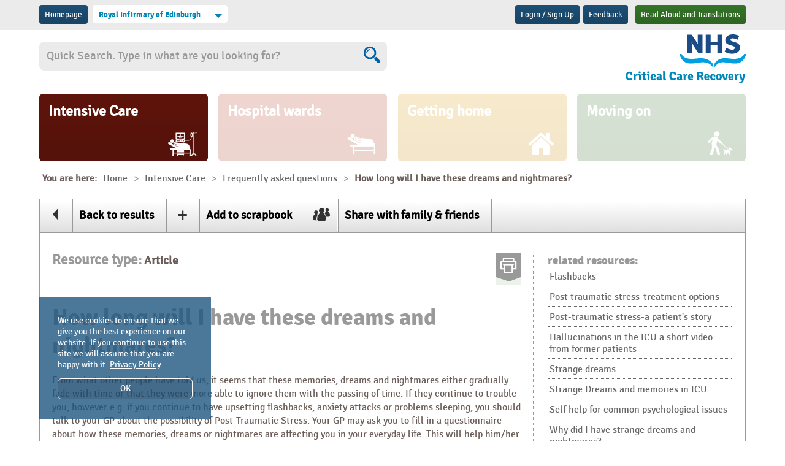

--- FILE ---
content_type: text/html; charset=utf-8
request_url: https://edinburghroyalinfirmary.criticalcarerecovery.com/x29i22/how_long_will_i_have_these_dreams_and_nightmares.aspx
body_size: 42572
content:


<!DOCTYPE html PUBLIC "-//W3C//DTD XHTML 1.0 Transitional//EN" "http://www.w3.org/TR/xhtml1/DTD/xhtml1-transitional.dtd">

<!--[if lt IE 7 ]> <html lang="en" class="ie ie6"> <![endif]-->
<!--[if IE 7 ]>    <html lang="en" class="ie ie7"> <![endif]-->
<!--[if IE 8 ]>    <html lang="en" class="ie ie8"> <![endif]-->

<html id="html1" xmlns="http://www.w3.org/1999/xhtml" >
<head id="Head1"><title>
	How long will I have these dreams and nightmares?
</title><meta name="DC.creator" content="Primitive Media LLP - https://www.primitivemedia.co.uk" /><meta name="viewport" content="width=device-width, initial-scale=1.0" />
	<!-- Refresh page every 5 minutes to work around MAC validation issue -->
	<meta http-equiv="refresh" content="300" /><link id="stylesheet_ajax" rel="stylesheet" type="text/css" media="screen, projection" href="/css/ajax.css" /><link id="stylesheet_core" rel="stylesheet" type="text/css" media="screen, projection" href="/css/core.css" /><link id="stylesheet_beta" rel="stylesheet" type="text/css" media="screen, projection" href="/css/beta.css" />
	
    <script src="/js/jquery-3.0.0.min.js"></script>
	<script src="/js/imgResize.js"></script>
	<script src="/js/zoom-fix.js"></script>
    <script src="/js/css3-mediaqueries.js"></script>
    <script src="/js/core.js?v=1.0"></script>
    <script src="/js/easyResponsiveTabs.js"></script>
			
	<script type="text/javascript" language="JavaScript"> 
	    <!-- 
        	function clearText(obj, defaultValue) {
    	        if (obj.value == defaultValue) {
            	    obj.value = "";
            	}
        	}
        	
        	function resetText(obj, defaultValue) {
    	        if (obj.value == "") {
            	    obj.value = defaultValue;
            	}
        	}
    	// -->     
	</script>
	
	<script language="javascript" type="text/javascript">
        function orderPrintWindow(url) {
            window.open(url,'CCR','width=800,height=600,directories=no,toolbars=no,statusbar=no,scrollbars=yes,resizeable=yes');
        };

        function printWindow(url) {
            window.open(url,'CCR','width=800,height=600,directories=no,toolbars=no,statusbar=no,scrollbars=yes,resizeable=yes');
        };

        function printPage() {
            window.print();
        }
        
		$(function() {
			$(".my_ccr").on('mouseenter mouseleave', function () {
				$(this).find(".my_menu").stop().slideToggle();
			});
		});
		
		$(function() {
			$(".mob_login").on('mouseenter mouseleave', function () {
				$(this).find(".mob_menu").stop().slideToggle();
			});
		});		
    </script>
    
    <script type="text/javascript" src="/js/pm_commerce.js"></script>
    <script type="text/javascript" src="/js/pm_progress_bar.js"></script>
    <script type="text/javascript" src="/js/pm_report.js"></script>
    <script type="text/javascript" src="/js/pm_tag_search.js"></script>
    <script type="text/javascript" src="/js/pm_utils.js"></script>
            
<meta name="Description" content="From what other people have told us, it seems that these memories, dreams and nightmares either gradually fade with time or that they were&amp;nbsp;more able to ignore them with the passing of time. If they continue to trouble you, however e.g. if you ..." /><meta name="Keywords" content="How, long, will, I, have, these, dreams, and, nightmares?" />
	<meta property="og:title" content="How long will I have these dreams and nightmares?" />
	<meta property="og:description" content="From what other people have told us, it seems that these memories, dreams and nightmares either gradually fade with time or that they were more able to ignore them with the passing of time. If they continue to trouble you, however e.g. if you continue to have upsetting flashbacks, anxiety attacks or problems sleeping, you should talk to your GP about the possibility of Post-Traumatic Stress. Your GP may ask you to fill in a questionnaire about how these memories, dreams or nightmares are..." /><script type="text/javascript" src="/js/pm_ajax_search.js"></script></head>
<body id="body1">

    <form method="post" action="/x29i22/how_long_will_i_have_these_dreams_and_nightmares.aspx" onsubmit="javascript:return WebForm_OnSubmit();" id="form1">
<div class="aspNetHidden">
<input type="hidden" name="__EVENTTARGET" id="__EVENTTARGET" value="" />
<input type="hidden" name="__EVENTARGUMENT" id="__EVENTARGUMENT" value="" />
<input type="hidden" name="__LASTFOCUS" id="__LASTFOCUS" value="" />
<input type="hidden" name="__VIEWSTATE" id="__VIEWSTATE" value="/[base64]/[base64]" />
</div>

<script type="text/javascript">
//<![CDATA[
var theForm = document.forms['form1'];
if (!theForm) {
    theForm = document.form1;
}
function __doPostBack(eventTarget, eventArgument) {
    if (!theForm.onsubmit || (theForm.onsubmit() != false)) {
        theForm.__EVENTTARGET.value = eventTarget;
        theForm.__EVENTARGUMENT.value = eventArgument;
        theForm.submit();
    }
}
//]]>
</script>


<script src="/WebResource.axd?d=iFiJhpH2XPttQKeCuMtZ8RqfCjm9ev7mITwV3RU4JOs1QT_4c1ZhzePh6mqMbQIVpL2lVmbVQV2XA296uz1J-61PZ8i2C0PkY1N-Va2w-LM1&amp;t=638286101964787378" type="text/javascript"></script>


<script src="/ScriptResource.axd?d=gcfBhYFmaSy2f_g1T4hmUWrmxyWIfFwQL1bZHS8vMS3m_A5WQtntOSnXo9-1oxa3wLoBM43oXmfHOe_iVwBnOFUkjchLK-S6plx-6hdk9B0JPWu3ptLNdlDXekngV59zyO77_NzOOcHbFtkhLmOt_vFZGSNesBzbx0q9ZhMMYEZrwC9Nw8pn908dEw63GBuT0&amp;t=13798092" type="text/javascript"></script>
<script type="text/javascript">
//<![CDATA[
if (typeof(Sys) === 'undefined') throw new Error('ASP.NET Ajax client-side framework failed to load.');
//]]>
</script>

<script src="/ScriptResource.axd?d=XhWPCJzoZK1htDG7WRgVg_nhHuN4tn850021uvm897IQtflbQzHOP18SLL2DrQ1HAPGMq54KIaAwqHBpGYVXy6Bii2t9UPGlFBpkO4N_wcUPmSVd5gp3euyqE5CYkdQznmb7d6adDdleRlUVbodGXBQE2BX06_lpcVuwPjne8V9tFPiRVW5NthbG5o2rs2_30&amp;t=13798092" type="text/javascript"></script>
<script src="/ScriptResource.axd?d=263mhtAycXDKnBcB25xorogfuBHkuxLtO8mB67nMNKajqrB-hAwb28Hnl_xf48Z986GFnJGeVDAmthtRSbZ6qhlo8a0yREd2aZV9OYqZIwTbSD7Ityts771HVh62q2Lqbe1PONF0lG879os-nOt3m5mBZArY-d3u-vXol2g1HmmgO6AQM7PO19MDIB-fH24D0&amp;t=13798092" type="text/javascript"></script>
<script src="/ScriptResource.axd?d=1H_OrIhqN0f6dBJ2lQZgYBi63p8eAjXXKRNpkZMQr4dUo2waNgrdo-AraVSvOjFFZERmPRe3ZU7aTSiyDmqVsz2ZccEw_ztvBju_Un9HSLOlaOdRXPJoTgA96yjf2k1WVJFfK69HUoyOxZ9xBV6qUHfOy5HdCHzBDUA3c_L05o41&amp;t=ffffffffb89d5929" type="text/javascript"></script>
<script src="/ScriptResource.axd?d=EmSAa2yuVmBEoexs5Lu8pk0mEDwQbIx-CAytV9rwFHPeVNLm9ixauws1WReTlKG7mvemjQ3HzrFSvJbk8c97ZtTLytJAY0_ztPt0wjhDbyhcyfTkI5V2D56yDaSc0Dstyg_Eh_i-33d80MtQ2tziPn57-PuPpZZA_sJCJo9dIo81&amp;t=ffffffffb89d5929" type="text/javascript"></script>
<script src="/ScriptResource.axd?d=q3R4kI5Qtf-r7vnbnVhJlwhxlw25r_GRSRhPdugxEfnSUnz2Kd-_TEPD3yHeoOvVkYN-UEXO2Y9l5K-tyPibVbC0G_VxnqDgZLcteS9jUqJwIHEf4YLLQZsi7otfu1kXI7Kdl9iTIKl_X6LEBXarSiZbJ0fNiryUw-1rn2cEVdRFXb8yvq_KpCciEyr8Wame0&amp;t=ffffffffb89d5929" type="text/javascript"></script>
<script src="/ScriptResource.axd?d=2ZNjnM2UEUsGONz3kHSHOX0ejq-wWRtfBSYmpUel2xLB9DnRxXn0E1J5xWuSMpdmgOqpwh0B261uiwSBFtToYkyO5sk8pB1chFz4qy37KtcFlLGvyq3dNkQ9EHhTj6vGu23KqTwi6FR2vW9dvomPK_gOHcBHjKwFHkigla5XUBkK0QLPqfL2UkOx_6zdKenv0&amp;t=ffffffffb89d5929" type="text/javascript"></script>
<script src="/ScriptResource.axd?d=HqdAPm0PYwMDZE9iwDPSu3FG3R86Xlk5rvJbQf6ktWjrFvKeyhoDargIDk_T8kJ7eKe4IcEAeofydwOoUfUkXF20-GPqqSuU_2KM3ETTZuZ_9IeO9w0nD_Mn44P19aAm96xLwrm3hgE6WH5zULiw9e9Ty9wo04gJw2fQdyhP8L01&amp;t=ffffffffb89d5929" type="text/javascript"></script>
<script src="/ScriptResource.axd?d=Iez2PidH41UdakqyJZsi1BdGOfEEB_rFCWIZShsnPlpcdKkO0bKfhm1I848OS0qOfNErpfZrkvT3B4CzL3dZEhlaWLXFKhx6WChvlKg6obOrQ7NHoYpjC7_w-KhW4oz92Z9BNr0S0l7rGwdIwX5AB2iMK1I2VRaUrq1YruqH3pU4RDuQYjv8MWeCpSdryBjz0&amp;t=ffffffffb89d5929" type="text/javascript"></script>
<script src="/ScriptResource.axd?d=aUbOgxEs2_hqUJDvy8I1oE61U9ZQLHbWI2OtJnUiz7GoIb9peccdBWugi90Eu3X2R5a8VIGgCBZBS8PLlCNm_AWpsP8Uc7MoCUiNit0s2mmPg-Nn3XiV89RBhhom6tKJ5-p7oCi_3-spFGSV4Az1pmOpp7V4gw7KsNSKyVY6aqIhy-BTNHfZKKGr-fIo2gUd0&amp;t=ffffffffb89d5929" type="text/javascript"></script>
<script src="/ScriptResource.axd?d=hGr0DGXU8STJ212dP-j3H0JLSPYKB2OVmDORW-oFnA5kPAWPnXMdxvDEgXIHNfPjZEV7ZLA8-dYsObVx6lzvnozdiZkyq1rEKmUfSX41oJMYHlr3q07YQ3i856klRgrpZlbWVjZQhWYJDAjmF2jGylBNAnhiVFPYGBXdszYwWJI1&amp;t=ffffffffb89d5929" type="text/javascript"></script>
<script src="/ScriptResource.axd?d=vpbzVtCuJ0wLareY98s3pyuifYqREviHdVldd7yqqwRG-68ysbduMRdZIirKIbA5Y5QbVjLnu6sz2WdR3dmpIWrxu-UXrMgCsYKAzFjyhKEpFllQzD7UYec0aXNZ10rIEvSIEVrjDpL5VukJ38OMTwsONlSZEfSS1OIYaF2DDyMk43uJMnkPTZc7bmdbn1ig0&amp;t=ffffffffb89d5929" type="text/javascript"></script>
<script type="text/javascript">
//<![CDATA[
function WebForm_OnSubmit() {
IE10ImgFloatFix();
return true;
}
//]]>
</script>

<div class="aspNetHidden">

	<input type="hidden" name="__VIEWSTATEGENERATOR" id="__VIEWSTATEGENERATOR" value="CA0B0334" />
	<input type="hidden" name="__EVENTVALIDATION" id="__EVENTVALIDATION" value="/wEdAB2hut7ZqXaPGouQiYeHElmlwIwq3otSaWmRMVWCsU8VIP5oryi2/[base64]/H9o4esZ1z2MHYaJEVSKGgDvr6pRvLXkjsOp523p/wB8EiPzPuGhixe8/Iw/6Y6TpO+Eovd8bmNCLEJRUDw2uDyPUeae2jVpj0UiE/9R1wAxpZKu5k0tPUxaj0b0vDCv7naip07Wpne5ODsE0z5MqJuJ5szfPftNxudZG1AbvlG4Wv8LKddgUzgmi1WEUZyGljp87tcuUax+yT7/1hOR3GjYEpvSRKm6UH1SVEXpNyRHSu/1Qrkp9YfmlGfR2MhRh370vEy4EZD+x71lZ9TIepvXPaSDFRvGB+aK8lWsCpBtiGO5D7PU9XekWjLO3VO91yZmrleXRFgUm0sE" />
</div>
    
        <!-- ScriptPath="~/scripts" -->
        <script type="text/javascript">
//<![CDATA[
Sys.WebForms.PageRequestManager._initialize('ctl00$ScriptManager1', 'form1', ['tctl00$CookieBox1$CookieBoxUpdatePanel1','CookieBox1_CookieBoxUpdatePanel1','tctl00$Header1$LinkAlertMenu1$AlertUpdatePanel1','Header1_LinkAlertMenu1_AlertUpdatePanel1','tctl00$SplashUpdatePanel1','SplashUpdatePanel1','tctl00$ContentPlaceHolder1$ctl00$BookmarkUpdatePanel1','ContentPlaceHolder1_ctl00_BookmarkUpdatePanel1','tctl00$ContentPlaceHolder1$ctl00$AlertBox1$AlertUpdatePanel1','ContentPlaceHolder1_ctl00_AlertBox1_AlertUpdatePanel1'], [], [], 90, 'ctl00');
//]]>
</script>

        
        
        
        <div id="CookieBox1_CookieBoxUpdatePanel1">
	

        

        <div id="CookieBox1_CookieBoxPanel1" onkeypress="javascript:return WebForm_FireDefaultButton(event, &#39;CookieBox1_CookieAcceptBtn1&#39;)">
		
        
            <div id="cookiePanel">

                <div class="inner">
                    <div class="cookieInfo">
                        <p>We use cookies to ensure that we give you the best experience on our website. If you continue to use this site we will assume that you are happy with it. <a href="https://covid19.criticalcarerecovery.com/about_us/privacy/d59/" target="_blank">Privacy Policy</a></p>
                    </div>

                    <div class="cookieClose">
                        <p>
                            <a id="CookieBox1_CookieAcceptBtn1" href="javascript:__doPostBack(&#39;ctl00$CookieBox1$CookieAcceptBtn1&#39;,&#39;&#39;)">OK</a>
                            <!--<a id="CookieBox1_CookieAcceptMinimalBtn1" href="javascript:__doPostBack(&#39;ctl00$CookieBox1$CookieAcceptMinimalBtn1&#39;,&#39;&#39;)">Accept necessary cookies</a>-->
                        </p>
                    </div>

                    <!--
                    <div class="cookieInfo">
                        <p>For more information about cookies on our website please see our .</p>
                    </div>
                    -->

                </div>

            </div>

        
	</div>
                
    
</div>
                    
        

        
    
        

<div class="top-bar">

    <div class="wrapper">
    
        <div class="search-bar">

            


    
            
            
            

<div class="mob_login">
    
    <a id="Header1_LoginPrompt1_log_in_out_btn" class="sprite drkbluebg left signup" rel="nofollow" href="javascript:__doPostBack(&#39;ctl00$Header1$LoginPrompt1$log_in_out_btn&#39;,&#39;&#39;)">Login / Sign Up</a>
</div>
        		
            
            <a id="Header1_FeedbackFormBtn1" class="sprite drkbluebg left" href="javascript:__doPostBack(&#39;ctl00$Header1$FeedbackFormBtn1&#39;,&#39;&#39;)">Feedback</a>

            <div class="reciteme"><a class="sprite greenbg right" href="">Read Aloud and Translations<!--<img src="/images/recite.png" />--></a></div>

        </div>
        
        <div class="login-panel">
            
            <a class="sprite drkbluebg left" href="/" title="Royal Infirmary of Edinburgh">Homepage</a>
            
            
                <div class="field-holder short">
                    <div class="sel-holder">
                        <select name="ctl00$Header1$DomainSelect1" onchange="javascript:setTimeout(&#39;__doPostBack(\&#39;ctl00$Header1$DomainSelect1\&#39;,\&#39;\&#39;)&#39;, 0)" id="Header1_DomainSelect1" class="pm-select">
	<option value="480">Aberdeen Royal Infirmary</option>
	<option value="272">Borders General Hospital, Melrose</option>
	<option value="76">Critical Care Recovery</option>
	<option value="77">Guy’s &amp; St Thomas’, London</option>
	<option value="403">Queen Elizabeth Hospital, Glasgow</option>
	<option value="338">Raigmore Hospital, Inverness</option>
	<option selected="selected" value="468">Royal Infirmary of Edinburgh</option>
	<option value="142">St John’s Hospital, Howden</option>
	<option value="143">Western General Hospital, Edinburgh</option>

</select>
                    </div>            
                </div>
            
            
        </div>
	
    </div>
    
</div>

<div class="header">

	<div class="wrapper">
    
    	<div class="site-logo"> 
    
            <a href="/" title="Royal Infirmary of Edinburgh"><img src="/image/200x0/nhs-critical-care-recovery.png" alt="Royal Infirmary of Edinburgh" /></a>
        	
        </div>
        
        <div id="Header1_SearchBox1_search_panel" class="box-search-ajax" onkeypress="javascript:return WebForm_FireDefaultButton(event, &#39;Header1_SearchBox1_search_btn_dummy&#39;)">
	

    <input type="hidden" name="ctl00$Header1$SearchBox1$AppPath" id="Header1_SearchBox1_AppPath" value="/" />

    <script type="text/javascript">
        Sys.Application.add_load(function() {$addHandler($get('Header1_SearchBox1_search_text'), 'keyup', function(event){AjaxSearchRefresh(event, 'Header1_SearchBox1', 'Header1_SearchBox1_search_text');});});
        Sys.Application.add_load(function() {$addHandler($get('body1'), 'click', function(event){AjaxSearchClick(event, 'Header1_SearchBox1');});});
    </script>

    <input name="ctl00$Header1$SearchBox1$search_text" type="text" value="Quick Search. Type in what are you looking for?" id="Header1_SearchBox1_search_text" class="search-box" autocomplete="off" onfocus="javascript: clearText(this, &#39;Quick Search. Type in what are you looking for?&#39;);" onblur="javascript: resetText(this, &#39;Quick Search. Type in what are you looking for?&#39;);" />
    <input type="submit" name="ctl00$Header1$SearchBox1$search_btn_dummy" value="" onclick="return AjaxSearchFormSubmit(&#39;Header1_SearchBox1&#39;);" id="Header1_SearchBox1_search_btn_dummy" style="display: none;" />
    <a id="Header1_SearchBox1_search_btn" class="go" href="javascript:__doPostBack(&#39;ctl00$Header1$SearchBox1$search_btn&#39;,&#39;&#39;)"></a>
    
    <br />
    <div id="Header1_SearchBox1_result_box" class="ajaxSearchResults" style="display: none;"></div>
    <input id="Header1_SearchBox1_result_count" type="hidden" value="0" />
    <input id="Header1_SearchBox1_result_id" type="hidden" value="0" />
    <input type="hidden" name="ctl00$Header1$SearchBox1$domain_id" id="Header1_SearchBox1_domain_id" value="468" />


</div>

        
        
        
        
        
        



<ul id="nav" class="nav clearfix">
        
    

                <li>
                    <a id="Header1_CategoryMenu1_CategoryMenu1_CategoryLink1_0" class="sel" href="/x2/intensive_care/" style="background-color:#6A160C;"><span class="navtext">Intensive Care</span><span class="icon"><img src="/image/47x200/icu.png" /></span></a>
                </li>
                    			
        

                <li>
                    <a id="Header1_CategoryMenu1_CategoryMenu1_CategoryLink1_1" href="/x3/hospital_wards/" style="background-color:#CD3A18;"><span class="navtext">Hospital wards</span><span class="icon"><img src="/image/47x200/general-wards.png" /></span></a>
                </li>
                    			
        

                <li>
                    <a id="Header1_CategoryMenu1_CategoryMenu1_CategoryLink1_2" href="/x4/getting_home/" style="background-color:#F8AA00;"><span class="navtext">Getting home</span><span class="icon"><img src="/image/47x200/getting-home.png" /></span></a>
                </li>
                    			
        

                <li>
                    <a id="Header1_CategoryMenu1_CategoryMenu1_CategoryLink1_3" href="/x5/moving_on/" style="background-color:#397E2B;"><span class="navtext">Moving on</span><span class="icon"><img src="/image/47x200/moving-on.png" /></span></a>
                </li>
                    			
        

    

</ul>






        
        

        
        
    
        <div class="crumbs">
        
            <div class="breadcrumbs">
            
                <ul>
                    <li><span class="crumbtext">You are here:</span></li>
                
    
    
                    
                        <li><a href="/"><span class="crumbtext">Home</span></a></li>
                    

                    
        
    
    
                    <li><span class="crumbsep">&gt;</span></li>
    
    
    
                    
                        <li><a href="/x2/intensive_care/"><span class="crumbtext">Intensive Care</span></a></li>
                    

                    
        
    
    
                    <li><span class="crumbsep">&gt;</span></li>
    
    
    
                    
                        <li><a href="/x29/frequently_asked_questions/"><span class="crumbtext">Frequently asked questions</span></a></li>
                    

                    
        
    
    
                    <li><span class="crumbsep">&gt;</span></li>
    
    
    
                    

                    
                        <li><span class="crumbtext">How long will I have these dreams and nightmares?</span><!--<span class="icon"><img src="/images/crumb-arrow.png"/></span>--></li>
                    
        
    
    
                </ul>

            </div>
            
        </div>
        
    



        
        
        
    </div>

</div>





<div id="Header1_LinkAlertMenu1_AlertUpdatePanel1">
	

        <span id="Header1_LinkAlertMenu1_NotificationTimer1" style="visibility:hidden;display:none;"></span>  

        <div style="display: none;"><input type="submit" name="ctl00$Header1$LinkAlertMenu1$AlertLinkHidden1" value="" id="Header1_LinkAlertMenu1_AlertLinkHidden1" /></div>
        <div id="Header1_LinkAlertMenu1_AlertPanel1" class="box-modal" style="display: none">
		
        
            <div class="box-modal-head">
                <h3></h3>
                <a id="Header1_LinkAlertMenu1_AlertBtnCloseDummy1" class="button-modal-close" href="javascript:__doPostBack(&#39;ctl00$Header1$LinkAlertMenu1$AlertBtnCloseDummy1&#39;,&#39;&#39;)"></a>
                <a id="Header1_LinkAlertMenu1_AlertBtnClose1" class="button-modal-close" href="javascript:__doPostBack(&#39;ctl00$Header1$LinkAlertMenu1$AlertBtnClose1&#39;,&#39;&#39;)"><img src="/images/ecom/close_cross.gif" alt="Close" border="0" /></a>
            </div>
            
            <p>
                
                <a id="Header1_LinkAlertMenu1_AlertBtn1" href="javascript:__doPostBack(&#39;ctl00$Header1$LinkAlertMenu1$AlertBtn1&#39;,&#39;&#39;)"></a>
            </p>
            
        
	</div>
        
        
        
    
</div>

<!-- See code behind for explanation -->
<script type="text/javascript">
    function scrollTo()
    {
        return;
    }
</script> 

        
        
    

<div class="content-wrap">

	<div class="wrapper">
	
	    
	    
	    
    
            <div class="resource" style="border-color: #999999;">
            
        	    <div id="ContentPlaceHolder1_ctl00_ResourceOptions1" class="resource-options">
                
				    <ul>
                	    <li>
                    	    <a href="/">
                        	    <span class="icon"><img src="/images/back-arrow.png"/></span>
                                <span class="prompt">Back to results</span>
                            </a>
                        </li>
                        <li>
                            <div id="ContentPlaceHolder1_ctl00_BookmarkUpdatePanel1">
	
                                    <a id="ContentPlaceHolder1_ctl00_ContentBookmarkBtn1" title="Add to scrapbook" href="javascript:__doPostBack(&#39;ctl00$ContentPlaceHolder1$ctl00$ContentBookmarkBtn1&#39;,&#39;&#39;)"><span class="icon"><img src="/images/add-to-scrapbook.png" /></span><span class="prompt">Add to scrapbook</span></a>
                                
</div>
                        </li>
                        <li>
                    	    <a href="mailto:?subject=Critical Care Recovery: How long will I have these dreams and nightmares%3f&body=I thought you would find this interesting:%0a%0ahttps%3a%2f%2fedinburghroyalinfirmary.criticalcarerecovery.com%2fx29i22%2fhow_long_will_i_have_these_dreams_and_nightmares.aspx">
                        	    <span class="icon"><img src="/images/share-resource.png"/></span>
                                <span class="prompt">Share with family &amp; friends</span>
                            </a>
                        </li>
                    </ul>
    				
                </div><div id="ContentPlaceHolder1_ctl00_MainPanel1" class="content">
                
				    <div id="ContentPlaceHolder1_ctl00_ResourceMeta1" class="resource-meta">
    				
					    

<!--
<div id="print">
	
    <a href="/Print.aspx?cat_id=29&item_id=22&page=" target="_blank">PRINT THIS</a>
		
</div>
-->

<div class="print">
	<a href="javascript: void(0);" onclick="javascript: printWindow('https://edinburghroyalinfirmary.criticalcarerecovery.com/x29i22/how_long_will_i_have_these_dreams_and_nightmares.aspx?page_function=print');"><img src="/images/print.png" /></a>
</div>

    					
					    <div class="meta">
						    <span class="type"><span class="label" style="color: #999999;">Resource type:</span> Article</span><br/>
						    
					    </div>
    					
				    </div>            
                
            	    <h1 style="color: #999999;">How long will I have these dreams and nightmares?</h1>
                    
                    
                    
                    
                    
                                                    

                    <p>
 From what other people have told us, it seems that these memories, dreams and nightmares either gradually fade with time or that they were&nbsp;more able to ignore them with the passing of time. If they continue to trouble you, however e.g. if you continue to have&nbsp;upsetting flashbacks, anxiety attacks or problems sleeping,&nbsp;you should talk to your GP about the possibility of Post-Traumatic Stress. Your GP may ask you to fill in a questionnaire about how these memories, dreams or nightmares are affecting you in your everyday life. This will help him/her to decide what to do next.He/she might suggest referring you to a health psychologist, psychiatrist or counsellor.</p>

                               
                    
    
        <div class="tags">
    
    
    
        <a href="/Search.aspx?tag=50#LinkList">dreams</a>
        
    
    
        <a href="/Search.aspx?tag=66#LinkList">flashbacks</a>
        
    
    
        <a href="/Search.aspx?tag=58#LinkList">GP</a>
        
    
    
        <a href="/Search.aspx?tag=51#LinkList">nightmares</a>
        
    
    
        <a href="/Search.aspx?tag=65#LinkList">Post traumatic stress</a>
        
    
    
        </div>
    
    

                    
                    

                    
                </div><div id="ContentPlaceHolder1_ctl00_RightPanel1" class="right-col">
                
                    
                                
                    
                        
            	            <h3 style="color: #999999;">related resources:</h3>
                            <ul>
                            
                        
                        
                                <li><a href="/x14i53/flashbacks.aspx">Flashbacks</a></li>
                        
                        
                        
                                <li><a href="/x14l147/post_traumatic_stress_treatment_options.aspx">Post traumatic stress-treatment options</a></li>
                        
                        
                        
                                <li><a href="/x14f1089/post_traumatic_stress_a_patients_story.aspx">Post-traumatic stress-a patient's story</a></li>
                        
                        
                        
                                <li><a href="/x22l1408/hallucinations_in_the_icua_short_video_from_former_patients.aspx">Hallucinations in the ICU:a short video from former patients </a></li>
                        
                        
                        
                                <li><a href="/x30i150/strange_dreams.aspx">Strange dreams</a></li>
                        
                        
                        
                                <li><a href="/x30l245/strange_dreams_and_memories_in_icu(1).aspx">Strange Dreams and memories  in ICU</a></li>
                        
                        
                        
                                <li><a href="/x9l109/self_help_for_common_psychological_issues.aspx">Self help for common psychological issues</a></li>
                        
                        
                        
                                <li><a href="/x29i17/why_did_i_have_strange_dreams_and_nightmares.aspx">Why did I have strange dreams and nightmares?</a></li>
                        
                        
                        
                                <li><a href="/x29i18/how_can_i_make_sense_of_the_strange_dreams_and_nightmares_i_had.aspx">How can I make sense of the strange dreams and nightmares I had?</a></li>
                        
                        
                        
                                <li><a href="/x22i20/i_had_these_strange_dreams.aspx">“I had these strange dreams.”</a></li>
                        
                        
                        
                                <li><a href="/x30l31/strange_dreams_and_memories_in_icu.aspx">Strange Dreams and memories  in ICU</a></li>
                        
                        
                        
                                <li><a href="/x36i46/hospital_discharge_letter.aspx">Hospital discharge letter</a></li>
                        
                        

                            </ul>

                                        
                    
                </div>
            
            </div>
            
        
        
    </div>
            
</div>

<div id="ContentPlaceHolder1_ctl00_AlertBox1_AlertUpdatePanel1">
	
        <div style="display: none;"><input type="submit" name="ctl00$ContentPlaceHolder1$ctl00$AlertBox1$AlertLinkHidden1" value="" id="ContentPlaceHolder1_ctl00_AlertBox1_AlertLinkHidden1" /></div>
        <div id="ContentPlaceHolder1_ctl00_AlertBox1_AlertPanel1" class="box-modal" style="display: none">
		
        
            <div class="box-modal-head">
                <h3></h3>
                <a id="ContentPlaceHolder1_ctl00_AlertBox1_AlertBtnClose1" class="button-modal-close" href="javascript:__doPostBack(&#39;ctl00$ContentPlaceHolder1$ctl00$AlertBox1$AlertBtnClose1&#39;,&#39;&#39;)"><img src="/images/ecom/close_cross.gif" alt="Close" border="0" /></a>
            </div>
            
            <p></p>
            
            <a id="ContentPlaceHolder1_ctl00_AlertBox1_AlertBtnAccept1" class="button-modal-accept sprite drkbluebg left" href="javascript:__doPostBack(&#39;ctl00$ContentPlaceHolder1$ctl00$AlertBox1$AlertBtnAccept1&#39;,&#39;&#39;)">Accept</a>
            <a id="ContentPlaceHolder1_ctl00_AlertBox1_AlertBtnCancel1" class="button-modal-cancel sprite greybg right" href="javascript:__doPostBack(&#39;ctl00$ContentPlaceHolder1$ctl00$AlertBox1$AlertBtnCancel1&#39;,&#39;&#39;)">Cancel</a>

        
	</div>
        
    
</div>

  
        
        

<div class="footer">

    <div class="footer-row">

        <div class="wrapper">
        
            

<ul>
    <li>&copy; 2022</li>


    
        <li><a class="foot-link" href="/about_us/terms_and_conditions/d475/" title="Terms and Conditions">Terms and Conditions</a></li>
        
    
    
        <li><a class="foot-link" href="/about_us/privacy/d477/" title="Privacy">Privacy</a></li>
        
    

    <!--<li><a class="foot-link" href="/ccr-member-page.html" title="Member Demo Page">Member Demo Page</a></li>-->

</ul>


            
	    <!--<span class="partners-label">Critical Care Recovery: is a joint project by</span>-->
            <ul class="partners">
		<li><a href="https://gsttcharity.org.uk" target="_blank"><img src="/images/GSTC_Supported-by-logo.png" alt="Supported by - GSTT Charity" /></a></li>
		<li>&nbsp;</li>
                <li><a href="http://www.criticalcarerecovery.com" target="_blank"><img src="/images/critical-care-recovery.png" alt="Critical Care Recovery" /></a></li>
            </ul>
            
            
            <!--<span class="affiliates"><img src="/images/affiliates.png" alt="critical care recovery affiliates"/></span>-->
                    
        </div>
        
	</div>    
        
</div>
<!-- http://v2.reciteme.com/asset/js?key=f3ac3a2187fbc33c799bdb536bf0f085ace8f64a -->
<!-- http://v2.reciteme.com/asset/js?key=5f7053fe8ad0b40a94536b01c7ddb0842b31d87357a67239647f41f8d4a01813 -->
<script type="text/javascript" src="https://api.reciteme.com/asset/js?key=17152af611e50c996a98fb2c066e74e07ee6fb46"></script>
<script type="text/javascript">
    Recite.load({
        enableButton: '.reciteme'
    });
</script>

        
        <div id="SplashUpdatePanel1">
	
                
            
</div>
        
        
                    
    

<script type="text/javascript">
//<![CDATA[
function IE10ImgFloatFix() {try {var o = Sys.WebForms.PageRequestManager._instance;var s = o._additionalInput;s = s.replace(/(.y=\d+)([.]\d+)?/g, '$1');s = s.replace(/(.x=\d+)([.]\d+)?/g, '$1');o._additionalInput = s;} catch (ex){}}Sys.Application.add_init(function() {
    $create(Sys.UI._Timer, {"enabled":false,"interval":1,"uniqueID":"ctl00$Header1$LinkAlertMenu1$NotificationTimer1"}, null, null, $get("Header1_LinkAlertMenu1_NotificationTimer1"));
});
Sys.Application.add_init(function() {
    $create(AjaxControlToolkit.ModalPopupBehavior, {"BackgroundCssClass":"box-modal-bg","OkControlID":"Header1_LinkAlertMenu1_AlertBtnCloseDummy1","PopupControlID":"Header1_LinkAlertMenu1_AlertPanel1","dynamicServicePath":"/x29i22/how_long_will_i_have_these_dreams_and_nightmares.aspx","id":"Header1_LinkAlertMenu1_AlertModalPopupExtender1"}, null, null, $get("Header1_LinkAlertMenu1_AlertLinkHidden1"));
});
Sys.Application.add_init(function() {
    $create(AjaxControlToolkit.ModalPopupBehavior, {"BackgroundCssClass":"box-modal-bg","OkControlID":"ContentPlaceHolder1_ctl00_AlertBox1_AlertBtnClose1","PopupControlID":"ContentPlaceHolder1_ctl00_AlertBox1_AlertPanel1","dynamicServicePath":"/x29i22/how_long_will_i_have_these_dreams_and_nightmares.aspx","id":"ContentPlaceHolder1_ctl00_AlertBox1_AlertModalPopupExtender1"}, null, null, $get("ContentPlaceHolder1_ctl00_AlertBox1_AlertLinkHidden1"));
});
//]]>
</script>
</form>
    
    <script language="javascript" type="text/javascript">
        //See UC/SearchBox.ascx.cs for a full explanation.
    
        var __defaultFired = false;

        function WebForm_FireDefaultButton(event, target) {
            var element = event.target || event.srcElement;

            if (!__defaultFired && event.keyCode == 13 && !(element && (element.tagName.toLowerCase() == "textarea"))) {
                var defaultButton;

                if (__nonMSDOMBrowser)
                    defaultButton = document.getElementById(target);
                else
                    defaultButton = document.all[target];

                if (defaultButton) {
                    if(typeof(defaultButton.click) != "undefined")
                        defaultButton.click();
                    else
                        eval(unescape(defaultButton.href.replace("javascript:", "")));

                    event.cancelBubble = true;

                    if (event.stopPropagation) event.stopPropagation();
                    return false;
                }
            }
            return true;
        }
    </script>
    
</body>
</html>


--- FILE ---
content_type: text/css
request_url: https://edinburghroyalinfirmary.criticalcarerecovery.com/css/core.css
body_size: 73777
content:
@charset "UTF-8";
/* http://meyerweb.com/eric/tools/css/reset/ 
   v2.0 | 20110126
   License: none (public domain)
*/
html, body, div, span, applet, object, iframe,
h1, h2, h3, h4, h5, h6, p, blockquote, pre,
a, abbr, acronym, address, big, cite, code,
del, dfn, em, img, ins, kbd, q, s, samp,
small, strike, strong, sub, sup, tt, var,
b, u, i, center,
dl, dt, dd, ol, ul, li,
fieldset, form, label, legend,
table, caption, tbody, tfoot, thead, tr, th, td,
article, aside, canvas, details, embed,
figure, figcaption, footer, header, hgroup,
menu, nav, output, ruby, section, summary,
time, mark, audio, video {
  margin: 0;
  padding: 0;
  border: 0;
  font-size: 100%;
  font: inherit;
  vertical-align: baseline;
}

html {
  box-sizing: border-box;
}

*, *:before, *:after {
  box-sizing: inherit;
}

html, body {
  width: 100%;
  height: 100%;
}

article, aside, details, figcaption, figure,
footer, header, hgroup, menu, nav, section {
  display: block;
}

body {
  line-height: 1;
}

ol, ul, li {
  list-style: none;
}

blockquote, q {
  quotes: none;
}

blockquote:before, blockquote:after,
q:before, q:after {
  content: "";
  content: none;
}

table {
  border-collapse: collapse;
  border-spacing: 0;
}

/*-  SELF-CLEARING FLOATS
----------------------------------------------------------------------*/
.clearfix:before,
.clearfix:after {
  content: " ";
  display: table;
}

.clearfix:after {
  clear: both;
}

.clearfix {
  *zoom: 1;
}

img {
  max-width: 100%;
  border: none;
  /*-webkit-border-radius: 6px;
  -moz-border-radius: 6px;
  -khtml-border-radius: 6px;
  border-radius: 6px;*/
}

/* -------------------------------------------------------------- 

Set default typography
/*-------------------------------------------------------------- */
@font-face {
  font-family: "dashicons";
  src: url("../fonts/dashicons.eot");
  src: url("../fonts/dashicons.eot?#iefix") format("embedded-opentype"), url("../fonts/dashicons.woff") format("woff"), url("../fonts/dashicons.ttf") format("truetype"), url("../fonts/dashicons.svg#dashicons") format("svg");
  font-weight: normal;
  font-style: normal;
}
@font-face {
  font-family: "signikabold";
  src: url("../fonts/signika-bold-webfont.eot");
  src: url("../fonts/signika-bold-webfont.eot?#iefix") format("embedded-opentype"), url("../fonts/signika-bold-webfont.woff") format("woff"), url("../fonts/signika-bold-webfont.svg#signikabold") format("svg");
  font-weight: normal;
  font-style: normal;
}
@font-face {
  font-family: "signikalight";
  src: url("../fonts/signika-light-webfont.eot");
  src: url("../fonts/signika-light-webfont.eot?#iefix") format("embedded-opentype"), url("../fonts/signika-light-webfont.woff") format("woff"), url("../fonts/signika-light-webfont.svg#signikalight") format("svg");
  font-weight: normal;
  font-style: normal;
}
@font-face {
  font-family: "signikaregular";
  src: url("../fonts/signika-regular-webfont.eot");
  src: url("../fonts/signika-regular-webfont.eot?#iefix") format("embedded-opentype"), url("../fonts/signika-regular-webfont.woff") format("woff"), url("../fonts/signika-regular-webfont.svg#signikaregular") format("svg");
  font-weight: normal;
  font-style: normal;
}
@font-face {
  font-family: "signikasemibold";
  src: url("../fonts/signika-semibold-webfont.eot");
  src: url("../fonts/signika-semibold-webfont.eot?#iefix") format("embedded-opentype"), url("../fonts/signika-semibold-webfont.woff") format("woff"), url("../fonts/signika-semibold-webfont.svg#signikasemibold") format("svg");
  font-weight: normal;
  font-style: normal;
}
html, body, input, textarea {
  color: #6A5D57;
  font-family: "signikaregular", Helvetica, Arial, sans-serif;
  font-size: 16px;
  line-height: 1.5em;
  -webkit-font-smoothing: antialiased;
  -moz-osx-font-smoothing: grayscale;
}

/* Headings
-------------------------------------------------------------- */
h1, h2, h3, h4, h5, h6 {
  font-family: "signikabold", Helvetica, Arial, sans-serif;
  font-weight: normal;
  line-height: 1.4em;
  /*clear:both;*/
}

h1 {
  font-size: 1.8em;
  /*font-weight:bold;*/
  margin-bottom: 5px;
}

h2 {
  font-size: 2.6em;
  color: #0087B9;
  /*font-weight:bold;*/
  margin-bottom: 4px;
}

h3 {
  font-size: 1.4em;
  margin-bottom: 4px;
}

h4 {
  font-size: 1.2em;
  margin-bottom: 4px;
}

/* Links
-------------------------------------------------------------- */
a, a:link, a:visited {
  color: #397E2B;
  font-weight: normal;
  text-decoration: none;
}

a:hover {
  color: #333;
  text-decoration: none;
}

/* Text elements
-------------------------------------------------------------- */
p {
  margin-bottom: 10px;
}

p.highlight {
  /*width: 100%;*/
  background: #eee;
  border: dotted 1px #666;
  padding: 2% !important;
}

ul {
  margin: 0 0 18px 2.5em;
}

ol {
  margin: 0 0 18px 2.5em;
}

ul {
  list-style: disc;
}

ol {
  list-style-type: decimal;
}

ol ol {
  list-style: upper-alpha;
}

ol ol ol {
  list-style: lower-roman;
}

ol ol ol ol {
  list-style: lower-alpha;
}

ul ul, ol ol, ul ol, ol ul {
  margin-bottom: 0;
}

dl {
  margin: 0 1.5em;
}

dt {
  font-weight: bold;
}

dd {
  margin-bottom: 18px;
}

strong {
  font-weight: bold;
}

cite, em, i {
  font-style: italic;
}

blockquote {
  margin: 0 3em;
}

blockquote em, blockquote i, blockquote cite {
  font-style: normal;
}

pre {
  font: 11px Monaco, monospace;
  line-height: 18px;
  margin-bottom: 18px;
}

code {
  font: 11px Monaco, monospace;
}

abbr, acronym {
  border-bottom: 1px dotted #333;
  cursor: help;
}

ins {
  text-decoration: none;
}

sup,
sub {
  height: 0;
  line-height: 1;
  vertical-align: baseline;
  position: relative;
}

sup {
  bottom: 1ex;
}

sub {
  top: 0.5ex;
}

/* Pullquotes
-------------------------------------------------------------- */
blockquote.left {
  float: left;
  margin-left: 0;
  margin-right: 20px;
  text-align: right;
  width: 33%;
}

blockquote.right {
  float: right;
  margin-left: 20px;
  margin-right: 0;
  text-align: left;
  width: 33%;
}

/**
 * Owner: www.criticalcarerecovery.com
 * Title: core.css
 * Description: Sets general layout and defaults for the main site
 * Author: Primitive Media LLP
 * Media: Screen
 */
/*----------- Framework -----------*/
/*-  SELF-CLEARING FLOATS
----------------------------------------------------------------------*/
.clearfix:before,
.clearfix:after {
  content: " ";
  display: table;
}

.clearfix:after {
  clear: both;
}

.clearfix {
  *zoom: 1;
}

.wrapper {
  margin: 0 auto;
  max-width: 1200px;
  padding: 0 15px;
  /*overflow: hidden;*/
}

.top-bar {
  float: left;
  background: #ebebeb;
  width: 100%;
  min-height: 40px;
  color: #ddd;
  padding: 0;
  font-size: 0.8em;
}

.search-bar {
  position: relative;
  float: right;
  /*width: 490px;*/
  padding: 8px 0.75% 10px 0;
  /*text-align: right;*/
}

.login input.inputbox {
  float: left;
  background: #fff;
  border: none;
  color: #666;
  font-size: 1em;
  line-height: 1.2em;
  width: 100px;
  height: 18px;
  margin: 3px 0px 0px 0px;
  padding: 2px 5px 2px 5px;
  vertical-align: top;
  border-left: 2px solid #ccc;
  /*-moz-box-shadow: inset 0px -5px 10px 0px rgba(0,0,0,0.2);
  -webkit-box-shadow: inset 0px -5px 10px 0px rgba(0,0,0,0.2);
  box-shadow: inset 0px -5px 10px 0px rgba(0,0,0,0.2);*/
}

.box-search-ajax {
  position: relative;
  width: 50%;
  padding: 14px 0.75%;
}

.search-box {
  float: left;
  width: 100%;
  background: #ebebeb;
  color: #999;
  font-size: 1.2em;
  line-height: 1.2em;
  margin: 0;
  padding: 12px 48px 12px 12px;
  vertical-align: top;
  border: none;
  -webkit-border-radius: 8px;
  -moz-border-radius: 8px;
  -khtml-border-radius: 8px;
  border-radius: 8px;
}

a.go {
  position: absolute;
  top: 0;
  right: 0;
  cursor: pointer;
  background: transparent url(../images/ccr-search.png);
  display: block;
  width: 27px;
  height: 27px;
  margin: 22px 3.5% 0px 0px;
  padding: 0;
  border: none;
}

.top-bar a.top-link {
  float: left;
  cursor: pointer;
  color: #fff;
  background: #1F567F;
  display: block;
  height: 18px;
  margin: 3px 0px 0px 0px;
  padding: 2px 5px 2px 5px;
  border: none;
}

.top-bar a.top-link {
  margin-top: 10px;
}

.top-bar a.top-link:hover {
  color: #fff;
  background-color: #333;
}

.search-bar .reciteme {
  float: left;
  margin-left: 6px;
}

.my_ccr, .mob_login {
  xposition: relative;
  float: left;
}

.my_menu, .mob_menu {
  position: absolute;
  display: none;
  top: 100%;
  left: 0;
  z-index: 100;
  margin-top: -10px;
  box-shadow: 0 0 14px 0px rgba(0, 0, 0, 0.4);
  -webkit-border-radius: 6px;
  -moz-border-radius: 6px;
  -khtml-border-radius: 6px;
  border-radius: 6px;
  background: #ebebeb;
}

.my_menu ul, .mob_menu ul {
  float: left;
  width: 280px;
  margin: 0 8px 0 8px;
  padding: 12px 0 8px 0;
}

.my_menu ul li, .mob_menu ul li {
  float: left;
  width: 100%;
  text-align: left;
  color: #1F567F;
  margin-bottom: 8px;
}

.mob_menu ul li {
  /*padding-bottom: 8px;*/
}

.mob_menu ul li label {
  float: left;
  color: #333;
  font-size: 1em;
  margin-right: 2%;
}

.mob_menu ul li input {
  float: right;
  width: 170px;
  margin: 0;
}

.mob_menu ul li a.log-sprite {
  -moz-transition: background 0s linear;
  -o-transition: background 0s linear;
  -webkit-transition: background 0s linear;
  transition: background 0s linear;
  cursor: pointer;
  display: block;
  color: #fff;
  background: transparent url(../images/button-sprite.png) repeat-x;
  margin: 0px 5px 0px 0px;
  padding: 3px 7px 2px 7px;
  text-align: center;
  -webkit-border-radius: 4px;
  -moz-border-radius: 4px;
  -khtml-border-radius: 4px;
  border-radius: 4px;
  /*-moz-box-shadow: 2px 3px 3px rgba(0,0,0,0.2);
  -webkit-box-shadow: 2px 3px 3px rgba(0,0,0,0.2);
  box-shadow: 2px 3px 3px rgba(0,0,0,0.2);*/
}

.mob_menu ul li a.log-sprite:hover {
  background-position: 0 -27px;
}

.my_menu ul li a {
  float: left;
  width: 100%;
  color: #fff;
  font-size: 1.2em;
  white-space: nowrap;
  -webkit-border-radius: 6px;
  -moz-border-radius: 6px;
  -khtml-border-radius: 6px;
  border-radius: 6px;
  background: #999;
  margin: 0;
  padding: 15px 5% 0px 5%;
}

.my_menu ul li a.logout {
  padding: 15px 5% 15px 5%;
}

.my_menu ul li a span {
  float: right;
  margin: -15px 0 0 0;
}

.my_menu ul li a:hover {
  background-color: #666;
}

.login-panel {
  float: left;
  padding-left: 0.75%;
  /*width: 70%;*/
}

.login-panel div {
  float: left;
}

.login {
  float: left;
  /*width: 70%;*/
  margin: 0 10px 0 10px;
  padding: 8px 0 10px 0;
  border-left: solid 1px #ccc;
}

.login span {
  color: #666;
  margin: 2px 0 0 8px;
}

.login-panel a.top-link {
  float: left;
}

.login label {
  float: left;
  color: #1F567F;
  font-size: 1.3em;
  font-weight: bold;
  margin: 2px 8px 0 8px;
}

/*--- Site navigation  ---*/
.header {
  float: left;
  width: 100%;
  margin-top: 5px;
}

.header h1 {
  color: #0087B9;
  margin-bottom: 2px;
}

.header h1, .header p {
  padding: 0 0.75%;
}

.site-logo {
  display: flex;
  flex-direction: row;
  flex-wrap: wrap;
  align-items: center;
  float: right;
  width: 30%;
  justify-content: right;
  text-align: right;
  padding-right: 0.75%;
  min-height: 75px;
}

.site-logo .thumb {
  display: inline-block;
  width: 30%;
  padding: 30% 0 0;
  background-repeat: no-repeat;
  background-position: center;
  background-size: cover;
  vertical-align: top;
  margin: 0 0 0 2%;
  -webkit-border-radius: 50%;
  -moz-border-radius: 50%;
  -khtml-border-radius: 50%;
  border-radius: 50%;
}

.site-logo a {
  display: inline-block;
  width: 100%;
}

.site-logo img {
  margin: 0;
}

.header ul,
.content-wrap ul {
  display: block;
  float: left;
  width: 100%;
  margin: 0.75% 0;
  padding: 0;
}

.header ul {
  margin: 0.75% 0 0;
}

.header li,
.content-wrap li {
  /*display: inline;*/
  float: left;
  width: 25%;
  padding: 0 0.75%;
  margin: 0 0 1.5%;
}

/*.header ul.nav {
	margin-top: 25px;
}*/
.header ul.nav li a {
  display: block;
  position: relative;
  float: left;
  background: #666 url(../images/tab-bg.png) repeat-x left bottom;
  font-size: 1.5em;
  line-height: 1.2em;
  min-height: 110px;
  font-weight: bold;
  color: #fff;
  width: 100%;
  text-align: center;
  padding: 15px 32% 8px 15px;
  margin: 0;
  text-decoration: none;
  /*box-shadow: 0 0 14px 0px rgba(0,0,0,0.4);*/
  -webkit-border-radius: 6px;
  -moz-border-radius: 6px;
  -khtml-border-radius: 6px;
  border-radius: 6px;
  zoom: 1;
  filter: alpha(opacity=20);
  opacity: 0.2;
  overflow: hidden;
}

.header ul.nav li a span.icon {
  position: absolute;
  top: auto;
  bottom: 0;
  left: auto;
  right: 0;
  margin: 0;
  width: 30%;
  padding: 5px 12px;
  line-height: 1em;
}

.header ul.nav li a span.navtext {
  float: left;
  width: 100%;
  text-align: left;
  padding: 0;
}

.header ul.nav li a:hover {
  background: #666;
  /*box-shadow: 0 0 14px 0px rgba(256,256,256,0.4);*/
  zoom: 1;
  filter: alpha(opacity=100);
  opacity: 1;
}

.header ul li a.sel,
.content-wrap ul li a.sel {
  color: #fff;
  zoom: 1;
  filter: alpha(opacity=100);
  opacity: 1;
}

.lonav {
  float: left;
  width: 100%;
  margin: 0;
  padding: 0;
}

.lonav li {
  float: left;
  width: 20%;
  padding: 0 0.75%;
  margin: 0 0 1.5%;
}

.lonav li a {
  font-family: "signikabold", Helvetica, Arial, sans-serif;
  font-weight: normal;
  display: block;
  float: left;
  background: #0087B9 url(../images/link-bg.png) repeat-x bottom left;
  font-size: 1.25em;
  font-size: 1.7vw;
  line-height: 1.2em;
  min-height: 85px;
  /*font-weight: bold;*/
  color: #fff;
  width: 100%;
  padding: 0px 0 6px 0;
  margin: 0;
  text-decoration: none;
  /*box-shadow: 0 0 14px 0px rgba(0,0,0,0.4);*/
  -webkit-border-radius: 6px;
  -moz-border-radius: 6px;
  -khtml-border-radius: 6px;
  border-radius: 6px;
}

.lonav li a span.icon {
  float: right;
  width: 30%;
  padding: 8px 10px 0;
}

.lonav li a span.navtext {
  float: left;
  width: 70%;
  /* 139 / 229 */
  text-align: left;
  padding: 18px 0 4% 5%;
  /* 10 / 229 */
}

.lonav li a:hover {
  background: #0087B9;
  /*box-shadow: 0 0 14px 0px rgba(256,256,256,0.4);*/
}

.header ul.home li a {
  font-family: "signikabold", Helvetica, Arial, sans-serif;
  font-weight: normal;
  display: block;
  float: left;
  background: url(../images/tab-bg.png) repeat-x left bottom;
  font-size: 1.4em;
  line-height: 1.2em;
  /*font-weight: bold;*/
  color: #fff;
  width: 100%;
  min-height: 210px;
  text-align: center;
  padding: 11px 0 11px 0;
  margin: 0;
  text-decoration: none;
  /*box-shadow: 0 0 14px 0px rgba(0,0,0,0.4);*/
  -webkit-border-radius: 6px;
  -moz-border-radius: 6px;
  -khtml-border-radius: 6px;
  border-radius: 6px;
}

.header ul.home li a span.icon {
  float: left;
  width: 100%;
  text-align: center;
  line-height: 1em;
}

.header ul.home li a span.navtext {
  float: left;
  width: 100%;
  /* 209 / 229 */
  padding: 0 15%;
  /* 10 / 229 */
}

.header ul.home li a:hover {
  background: none;
  /*box-shadow: 0 0 14px 0px rgba(256,256,256,0.4);*/
}

.header ul li a.sel,
.content-wrap ul li a.sel {
  color: #fff;
}

/*
.header ul li a.sel:hover {
	background: #eee;
}
*/
.header a#pull {
  display: none;
}

/*
.header ul.home li:nth-child(1) a {
	background-color: #6A160C!important;
}

.header ul.home li:nth-child(2) a {
	background-color: #CD3A18!important;
}

.header ul.home li:nth-child(3) a {
	background-color: #F8AA00!important;
}

.header ul.home li:nth-child(4) a {
	background-color: #397E2B!important;
}
*/
.main {
  position: relative;
  display: block;
  float: left;
  width: 100%;
  min-height: 600px;
  /*padding: 45% 0 0;*/
  background-repeat: no-repeat;
  background-position: top center;
  background-size: cover;
}

/* home page feature links
------------------------------------------------------------------*/
.links {
  display: inline-block;
  /*position: absolute;
  top: 0;
  left: 0;*/
  width: 100%;
  background-color: rgba(0, 0, 0, 0.5);
  padding: 15px 0 0;
}

.home-intro {
  /*position: absolute;
  top: 40%;
  left: 0;*/
  width: 100%;
  margin: 20px 0 30px;
}

.header .home-intro {
  position: static;
  top: auto;
  left: auto;
  float: left;
  width: auto;
}

.intro {
  display: inline-block;
  width: 60%;
  padding: 20px;
  color: #000000;
  border-radius: 15px;
  background-color: rgba(255, 255, 255, 0.9);
  margin-left: 0.75%;
}

.intro h1,
.intro h2 {
  font-size: 1.6em;
  line-height: 1.1em;
  color: #0087B9;
  margin-bottom: 0.5em;
}

.intro p {
  font-size: 1.1em;
  margin-bottom: 1em;
}

.intro ul {
  margin-left: 0;
}

.content ul li,
.intro ul li {
  position: relative;
  padding-left: 1rem;
}

.content ul li:before,
.intro ul li:before {
  content: "";
  position: absolute;
  left: 0;
  top: 0.5em;
  width: 5px;
  height: 5px;
  background-color: #000000;
  -moz-border-radius: 50px 50px 50px 50px;
  -o-border-radius: 50px 50px 50px 50px;
  -webkit-border-radius: 50px 50px 50px 50px;
  border-radius: 50px 50px 50px 50px;
}

.content ul li ul li:before,
.intro ul li ul li:before {
  content: "";
  background-color: #ffffff;
  border: 1px solid #000000;
}

.intro a {
  color: #0087B9;
  font-weight: bold;
}

.intro a.sprite {
  margin: 0 6px 6px 0;
}

.feature-link {
  float: left;
  width: 47.2%;
  margin: 0 1.4% 0 1.4%;
  -webkit-border-radius: 8px;
  -moz-border-radius: 8px;
  -khtml-border-radius: 8px;
  border-radius: 8px;
  /*box-shadow: 0 0 14px 0px rgba(0,0,0,0.4);*/
}

.feature-link img {
  -webkit-border-radius: 8px;
  -moz-border-radius: 8px;
  -khtml-border-radius: 8px;
  border-radius: 8px;
}

/*--------------- content wrapper variations ---------------------*/
.content-wrap {
  float: left;
  width: 100%;
  min-height: 100px;
  /*background: url(../images/lowgrad-bg.png) repeat-x left top;*/
  padding-bottom: 15px;
}

.adv-search-wrap {
  float: left;
  width: 98.5%;
  background: #ebebeb;
  padding: 15px 15px;
  margin: 0 0.75% 15px;
  -webkit-border-radius: 8px;
  -moz-border-radius: 8px;
  -khtml-border-radius: 8px;
  border-radius: 8px;
  /*box-shadow: 0 0 14px 0px rgba(0,0,0,0.2);*/
}

.adv-search-wrap h1, .adv-search-wrap p {
  xpadding: 0 2.75%;
}

.adv-search-wrap h1 {
  line-height: 1.2em;
}

.adv-search-wrap .icon {
  float: right;
  margin: 15px 2% 0 0;
}

.tag-filter {
  float: left;
  width: 100%;
  /*min-height: 80px;*/
}

.categories, .tags {
  float: left;
  width: 100%;
  margin: 10px 0 12px;
}

.tags a {
  float: left;
  margin: 0 10px 18px 0;
  font-size: 0.9em;
  background: #efefef url(../images/remove-tag.gif) no-repeat 100% 3px;
  border: dotted 1px #999;
  color: #333;
  padding: 3px 24px 3px 8px;
  -webkit-border-radius: 3px;
  -moz-border-radius: 3px;
  -khtml-border-radius: 3px;
  border-radius: 3px;
}

.resource .tags a {
  background: #efefef;
  padding: 3px 8px 3px 8px;
}

.right-col .tags {
  width: 100%;
  margin: 5px 0 12px 0;
}

.right-col .tags a {
  margin: -3px 10px 10px 0;
  padding: 3px 8px 3px 8px;
  background: #efefef;
  /*background: #fbfbfb;*/
}

.tags a:hover {
  color: #000;
  background: #fff url(../images/remove-tag.gif) no-repeat 100% 3px;
}

.right-col .tags a:hover, .resource .tags a:hover {
  color: #000;
  background: #fff;
}

.categories label, .tags label {
  float: left;
  font-size: 1.5em;
  font-weight: bold;
  margin: 2px 1.5% 0 0;
}

.categories select, .tags select {
  float: left;
  padding: 3px 0 4px 0;
  margin: 0 8px 5px 0;
  font-size: 16px;
}

/******************** Forum Tags ************************/
.box-tag-search {
  float: left;
  width: 100%;
  margin: 0px;
  padding: 0px;
}

.box-tag-list {
  float: left;
  width: 100%;
  font-size: 0.85em;
  margin: 10px 0px 3px 0px;
}

.box-tag-list-item {
  /*display: table-cell;*/
  float: left;
  border: dotted 1px #CCCCCC;
  background: #fbfbfb;
  padding: 3px 3px 2px 4px;
  white-space: nowrap;
  overflow: hidden;
  margin: 0 5px 5px 0;
  /*height: 13px;*/
}

.box-tag-list-item:hover {
  background: #fff;
}

.box-tag-list-item a img {
  vertical-align: middle;
  width: auto !important;
  height: auto !important;
}

input.input-tag-search {
  /*border: 1px solid #ccc; */
  color: #999;
  /*font-size: 0.9em;*/
  /*padding: 5px;*/
  /*width: 150px;*/
}

.box-tag-search-results {
  z-index: 9000;
  width: 150px;
  position: absolute;
  background-color: #FFFFFF;
  border: solid 1px #999999;
  padding: 0px 5px 5px 5px;
  margin: 5px 0px 0px 0px;
  /*
  position: absolute;
  background-color: #FFFFFF;
  border: solid 1px #000000;
  padding: 0px 5px 5px 5px;
  margin: 5px 0px 0px 0px;
  */
}

a.link-tag-search {
  display: block;
  background-color: #FFFFFF;
  border-style: solid;
  border-width: 1px;
  margin: 5px 0px 0px 0px;
  color: #999999;
  height: 20px;
  line-height: 20px;
  /*
  display:block;
  border: solid 1px #cc0033;
  margin: 5px 0px 0px 0px;
  */
}

a.link-tag-search-over {
  display: block;
  background-color: #CCCCCC;
  border-style: solid;
  border-width: 1px;
  margin: 5px 0px 0px 0px;
  color: #FFFFFF;
  height: 20px;
  line-height: 20px;
  /*
  display:block;
  border: solid 1px #cc0033;
  background-color: #CCCCCC;
  margin: 5px 0px 0px 0px;
  */
}

/*--------------- content holder variations ---------------------*/
.content {
  float: left;
  width: 98.5%;
  background: #fff;
  padding: 0;
  margin: 0 0.75%;
  /*box-shadow: 0 0 14px 0px rgba(0,0,0,0.2);*/
}

.content h1, .content h2, .content h3, .content h4, .content p {
  padding: 0;
  margin: 0 0 1em 0;
  line-height: 1.4em;
}

.content h1 {
  font-size: 2.4em;
  margin: 15px 0 0.5em 0;
  line-height: 1.1em;
}

.block-head {
  float: left;
  width: 100%;
  margin-bottom: 10px;
}

.block-head h2 {
  float: left;
  font-size: 1.2em;
  color: #fff;
  padding: 2%;
}

.content.home {
  width: 100%;
}

.content a,
.content a:link,
.content a:visited {
  background-color: rgba(57, 126, 43, 0.1);
}

.content ul {
  padding: 0 12% 0 6%;
  margin: 0 0 1em;
}

.content li {
  display: inline-block;
  width: 100%;
  list-style: disc;
  float: none;
  padding: 0 0 0 1rem;
  /*margin: 0 0 0 1rem;*/
}

/*.content .tags {
	margin: 30px 5% 12px 5%;
}*/
section {
  float: left;
  width: 100%;
}

section p {
  font-size: 1.2em;
}

.latest-items {
  float: left;
  width: 18.2%;
  /* 222/972*/
  background: #ebebeb;
  padding: 2%;
  margin: 2% 1.4% 2% 1.4%;
  /*box-shadow: 0 0 14px 0px rgba(0,0,0,0.2);*/
}

.home-scrapbook,
.topic-prompt {
  position: relative;
  float: left;
  width: 98.5%;
  background: #ebebeb url(../images/scrapbook-bg.png) no-repeat 75% 50%;
  padding: 12px 2%;
  margin: 12px 0.75%;
  -webkit-border-radius: 8px;
  -moz-border-radius: 8px;
  -khtml-border-radius: 8px;
  border-radius: 8px;
}

.home-scrapbook {
  padding: 0.75% 270px 0 2%;
}

.home-scrapbook h2 {
  line-height: 1.2em;
}

a.scrapbook {
  float: none;
  position: absolute;
  right: 160px;
  top: 40%;
  margin-top: -30px;
}

a.scrapbook:after {
  content: "";
  display: block;
  position: absolute;
  top: -60px;
  left: 100%;
  background: transparent url(../images/scrapbook-icon.png) no-repeat center center;
  width: 139px;
  height: 141px;
}

.topic-prompt {
  background: #ebebeb url(../images/curly-arrow.png) no-repeat 97% 50%;
}

.topic-prompt p {
  padding: 0;
}

.topic-prompt h2 {
  line-height: 1.1em;
}

.tag-cloud {
  float: left;
  width: 73.5%;
  background: #ebebeb;
  padding: 2%;
  margin: 0.75%;
  min-height: 300px;
  /*box-shadow: 0 0 14px 0px rgba(0,0,0,0.2);*/
  -webkit-border-radius: 8px;
  -moz-border-radius: 8px;
  -khtml-border-radius: 8px;
  border-radius: 8px;
}

.promo-link {
  position: relative;
  float: left;
  width: 23.5%;
  min-height: 300px;
  background: #ebebeb;
  background-repeat: no-repeat;
  background-position: center center;
  background-size: cover;
  margin: 0.75%;
  /*box-shadow: 0 0 14px 0px rgba(0,0,0,0.2);*/
  -webkit-border-radius: 8px;
  -moz-border-radius: 8px;
  -khtml-border-radius: 8px;
  border-radius: 8px;
}

.promo-link div {
  position: absolute;
  bottom: 0;
  left: 0;
  width: 100%;
  padding: 20px;
  background-color: rgba(255, 255, 255, 0.8);
}

.promo-link h2 {
  font-size: 1.3em;
  line-height: 1.1em;
  margin-bottom: 10px;
}

.contact-form,
.extra-images {
  position: relative;
  float: left;
  width: 48.5%;
  background: #ebebeb;
  margin: 0.75%;
  padding: 2%;
  -webkit-border-radius: 8px;
  -moz-border-radius: 8px;
  -khtml-border-radius: 8px;
  border-radius: 8px;
}

.contact-form:after {
  content: "";
  display: block;
  position: absolute;
  background: transparent url(../images/contact-icon.png) no-repeat center center;
  width: 95px;
  height: 78px;
  right: 0;
  top: 0;
  margin: 2%;
}

.contact-form h2,
.contact-form p {
  padding-right: 110px;
}

.contact-form h2 {
  line-height: 1.2em;
}

.extra-images {
  background: none;
  padding: 0;
  width: 50%;
  margin: 0.75% 0;
}

.extra-images ul {
  margin: 0;
}

.content-wrap .extra-images li {
  display: inline-block;
  width: 50%;
  padding: 0 2%;
  /*border: 1px solid #eee;*/
  margin-bottom: 1.5%;
}

.extra-images li img {
  -webkit-border-radius: 8px;
  -moz-border-radius: 8px;
  -khtml-border-radius: 8px;
  border-radius: 8px;
}

.contact-form input,
.contact-form textarea {
  float: left;
  width: 100%;
  padding: 10px;
  border: none;
  background: #fff;
  font-size: 1.2em;
  -webkit-border-radius: 8px;
  -moz-border-radius: 8px;
  -khtml-border-radius: 8px;
  border-radius: 8px;
  margin-bottom: 0.5em;
}

.contact-form textarea {
  min-height: 6em;
  resize: none;
}

/*--------------------- GSTT Updates ---------------------*/
.sub-cat-nav {
  float: none;
  display: inline-block;
  width: 100%;
  padding: 0.75%;
}

.sub-cats {
  display: inline-block;
  width: 100%;
  border-radius: 6px;
  background-color: #eeeeee;
  padding: 8px;
}

.sub-cats h2 {
  font-size: 1.5rem;
  color: #000;
  padding: 8px;
}

.sub-cat-nav ul {
  display: flex;
  flex-wrap: wrap;
  width: 100%;
  padding: 0;
  margin: 0;
}

.sub-cat-nav ul li {
  width: 25%;
  padding: 8px;
  margin: 0;
}

.sub-cat-nav ul li a {
  display: inline-block;
  width: 100%;
  border-radius: 6px;
  background-color: #ffffff;
  padding: 0.5rem 1rem;
}

.portal {
  float: right;
  width: 68.2%;
}

.latest-items h2 {
  float: left;
  color: #0087B9;
  line-height: 1.1em;
  margin-bottom: 12px;
}

.latest-items h2 {
  color: #666;
}

.latest-item {
  width: 100%;
}

.latest-item a {
  display: block;
  float: left;
  width: 100%;
  color: #666;
  font-weight: bold;
  line-height: 1.3em;
  padding: 5px 0 5px 0;
  border-bottom: dotted 1px #999;
}

.latest-item a span.item-added {
  color: #0087B9;
  font-weight: normal;
}

.latest-item a:hover {
  background: #eee;
}

.tag-cloud span.cloud-tools {
  float: right;
  font-size: 0.9em;
}

.tag-cloud span.cloud-tools a {
  margin-left: 5px;
  font-weight: bold;
}

.cloud {
  float: left;
  line-height: 2.1em;
  width: 100%;
}

.cloud a {
  display: inline-block;
  padding: 0;
  vertical-align: middle;
  /*height: 20px;*/
  line-height: 1em;
}

.cloud a:hover {
  background: #eee;
}

/*-------------------------- left column -------------------------------*/
.leftcol {
  float: left;
  width: 25%;
}

.subnav {
  float: left;
  width: 100%;
}

/*.subnav ul {
	display: inline-block;
	width: 100%;
	margin: 8px 0 0 0;
	padding: 0;
}*/
.subnav ul li {
  /*display: inline;*/
  position: relative;
  float: left;
  width: 23.5%;
  /*31.83333%*/
  height: 87px;
  margin: 0 0.75% 1.5%;
  padding: 0 0;
}

.subnav ul li a {
  position: absolute;
  display: table;
  font-size: 1.25em;
  line-height: 1.2em;
  font-weight: normal;
  color: #fff;
  width: 100%;
  height: 100%;
  padding: 0;
  text-align: left;
  margin: 0px 0px 14px 0px;
  text-decoration: none;
  -webkit-border-radius: 6px;
  -moz-border-radius: 6px;
  -khtml-border-radius: 6px;
  border-radius: 6px;
}

.subnav ul li a span.icon {
  /*display: none;*/
  position: absolute;
  top: 0;
  right: 0;
  height: 100%;
  text-align: right;
  width: 40%;
  /*87/222*/
  line-height: 1em;
  overflow: hidden;
}

.subnav ul li a span.navtext {
  display: table-cell;
  vertical-align: middle;
  height: 100%;
  padding: 0 45% 0 10px;
  line-height: 1.1em;
}

.subnav ul li a.sel, .subnav ul li:hover a {
  background: #0087B9 url(../images/link-bg.png) repeat-x bottom left !important;
}

.subnav ul li .prompt, a.adv-search {
  position: relative;
  display: table;
  left: 0;
  top: 0;
  color: #fff;
  width: 100%;
  height: 100%;
  overflow: hidden;
  margin: 0;
  -webkit-border-radius: 6px;
  -moz-border-radius: 6px;
  -khtml-border-radius: 6px;
  border-radius: 6px;
}

.subnav ul li .prompt h2 {
  display: table-cell;
  vertical-align: middle;
  height: 100%;
  width: 100%;
  padding: 0 45% 0 10px;
  color: #fff;
  font-size: 1.5em;
  line-height: 1.2em;
}

.subnav ul li .prompt p {
  padding: 0;
  margin: 0 5.6% 0 5.6%;
  /*14/250*/
}

a.adv-search {
  background: #999;
  /*margin-bottom: 14px;*/
}

.subnav ul li a.adv-search span.title {
  float: left;
  font-size: 1.3em;
  line-height: 1.3em;
  /*font-weight:bold;*/
  width: 50%;
  padding: 0;
  margin: 15px 5.6% 0 5.6%;
  /*14/222*/
}

.subnav ul li a.adv-search span.icon, .prompt span.icon {
  position: absolute;
  top: 0;
  right: 0;
  text-align: right;
  vertical-align: middle;
  width: 25%;
  height: 100%;
  padding: 15px 12px 0 0;
  margin: auto;
}

a.adv-search:hover {
  background: #333;
}

/*--------------- GSTT drop down ---------------------*/
.header .subnav {
  display: inline-block;
  float: none;
}

.header .subnav ul {
  display: flex;
  float: none;
  flex-wrap: wrap;
  justify-content: space-between;
}

.header .subnav ul li {
  display: inline-block;
  float: none;
  width: 23.5%;
  height: auto;
  padding: 0;
  margin: 0 0.75% 1.3%;
}

.subnav ul li ul {
  display: flex;
  flex-wrap: wrap;
  justify-content: space-between;
  position: absolute;
  top: 100%;
  left: -1px;
  width: 101%;
  min-width: 275px;
  z-index: 0;
  opacity: 0;
  max-height: 0;
  overflow: hidden;
  background-color: #eeeeee;
  border-radius: 6px;
  box-shadow: 0px 0px 10px 0px rgba(0, 0, 0, 0.2);
  transition: opacity 500ms linear 200ms, max-height 500ms linear 200ms;
}

.subnav ul:after,
.subnav ul li ul:after {
  content: "";
  flex: auto;
}

.subnav ul li:hover ul {
  max-height: 2000px;
  opacity: 1;
  z-index: 100;
  padding: 16px 8px 8px;
}

.header .subnav ul li ul li,
.subnav ul li ul li {
  display: inline-block;
  width: 100%;
  height: auto;
  padding: 0;
  margin: 0 0.65% 8px;
}

.subnav ul li a,
.subnav ul li ul li a {
  position: relative;
  top: auto;
  left: auto;
  font-size: 1rem;
  width: 100%;
  padding: 8px;
  margin: 0;
  background-color: #ffffff;
}

.subnav ul li .prompt,
.subnav ul li a {
  display: flex;
  align-items: center;
  font-size: 1.3rem;
  padding: 1.5rem 0.5rem;
  min-height: 95px;
}

.header .subnav ul li ul li a {
  color: #ffffff;
  min-height: 0;
}

.subnav ul li:hover ul li a:hover {
  color: #000000 !important;
  background: #ffffff !important;
}

.subnav ul li .prompt h2,
.subnav ul li a span.navtext {
  display: inline-block;
  padding: 0 42.5% 0 10px;
  vertical-align: default;
  height: auto;
  margin-bottom: 0;
}

.subnav ul li .prompt h2 {
  font-size: 1.5rem;
  padding-right: 30%;
}

.subnav ul li .prompt span.icon,
.subnav ul li a span.icon {
  background-repeat: no-repeat;
  background-position: center;
  background-size: cover;
  padding: 0;
}

.subnav ul li .prompt span.icon {
  background-size: 30%;
}

.subnav ul li a span.icon img {
  position: absolute;
  left: 0;
  top: 0;
  width: 0;
  height: 0;
}

.subnav ul li .prompt span.icon img {
  position: absolute;
  top: 50%;
  right: 10px;
  -webkit-transform: translateY(-50%);
  -ms-transform: translateY(-50%);
  transform: translateY(-50%);
}

.subnav ul li a span.navtext {
  height: auto;
}

.subnav ul li ul li a:hover {
  color: #ffffff !important;
}

/*--------------- bead crumb ---------------------*/
.crumbs {
  float: left;
  width: 98.5%;
  margin: 0 0.75%;
  font-size: 1em;
}

.breadcrumbs {
  float: left;
  width: 100%;
  font-weight: bold;
}

.breadcrumbs ul, .breadcrumbs ul li {
  float: left;
  width: auto;
  margin: 0;
  padding: 0;
}

.breadcrumbs ul {
  width: 100%;
}

.breadcrumbs ul li span.crumbtext {
  float: left;
  padding: 0 5px;
}

.breadcrumbs ul li span.crumbsep {
  float: left;
  font-weight: normal;
  color: #999;
  padding: 0 5px;
}

.breadcrumbs a {
  /*overflow: hidden;*/
  color: #666;
  font-weight: normal;
}

.breadcrumbs a:hover {
  /*overflow: hidden;*/
  color: #000;
}

/*--------------- main file listing area ---------------------*/
.file-listing {
  float: left;
  width: 98.5%;
  background: #ebebeb;
  padding: 0 6px 2%;
  margin: 0.75%;
  -webkit-border-radius: 8px;
  -moz-border-radius: 8px;
  -khtml-border-radius: 8px;
  border-radius: 8px;
  /*border: solid 1px #666;*/
  /*box-shadow: 0 0 14px 0px rgba(0,0,0,0.2);*/
}

.file-listing .video-list h1,
.file-listing .video-list h2,
.file-listing .video-list h3,
.file-listing .video-list h4,
.file-listing .video-list p {
  padding: 0 6% 0 3%;
  margin: 0 0 1em 0;
  line-height: 1.2em;
}

.resource .file-listing {
  box-shadow: none;
}

.resource .file-listing h2 {
  padding: 0 0 0 3.092784%;
  margin: 0 0 1em 0;
}

.list-filters {
  float: left;
  width: 100%;
  min-height: 40px;
  line-height: 1.1em;
}

.back {
  float: left;
  width: 18%;
  margin: 12px 0 12px 1.8%;
}

.back a {
  display: block;
  text-align: center;
  color: #333;
  border: solid 2px #ccc;
  background: #ebebeb;
  padding: 4px 4% 2px 4%;
  -webkit-border-radius: 5px;
  -moz-border-radius: 5px;
  -khtml-border-radius: 5px;
  border-radius: 5px;
}

.back a:hover {
  background: #fff;
}

.list-tools {
  float: right;
  text-align: right;
  width: 76%;
  margin: 17px 1.8% 12px 0;
}

.list-tools label {
  font-size: 1.1em;
  margin: 0 10px 0 0;
}

.list-tools select {
  padding: 3px 0 4px 0;
  margin-top: -7px;
  vertical-align: middle;
  font-size: 16px;
}

.results {
  float: left;
  width: 100%;
  margin: 0;
}

.results h2 {
  font-size: 2em;
  line-height: 1.3em;
  margin-top: 3px;
  padding: 0 0.75%;
}

.results p {
  padding: 0 0.75%;
}

.item {
  display: inline-block;
  width: 48.5%;
  /*776px*/
  background: #fff;
  /*min-height: 80px;*/
  margin: 0 0 1% 0.75%;
  /* 30/970 */
  padding: 15px;
  vertical-align: top;
}

.item h2,
.resource .file-listing .item h2 {
  font-size: 1.2em;
  line-height: 1.2em;
  padding: 0;
  margin-bottom: 0.5em;
}

.item a {
  color: #000;
}

.item a span {
  color: #999;
  font-weight: normal;
}

.item a:hover {
  text-decoration: underline;
}

.item p {
  line-height: 1.3em;
  margin-bottom: 2px;
}

.item span.meta {
  display: none;
  font-weight: bold;
}

.item .icon {
  display: none;
  float: left;
  width: 16.752577%;
  /*130 / 776px*/
}

.item .description {
  float: left;
  width: 100%;
  overflow: hidden;
}

.item .actions {
  float: right;
  margin-top: 15px;
}

.item .actions a img {
  margin: 0 0 0 6px;
  padding: 0;
}

/*--------------- pager ---------------------*/
.pager {
  float: right;
  width: 100%;
  /* 930 / 970 */
  color: #666;
  margin: 0 1% 15px 0;
  /* 20 / 970 */
  text-align: right;
}

.pager ul {
  float: right;
  display: inline-block;
  width: auto;
}

.pager ul li {
  list-style: none !important;
  margin: 0 !important;
  width: auto;
  display: inline-block;
  white-space: nowrap;
  padding: 0;
}

.pager ul.paging li {
  margin-left: 4px !important;
  margin-right: 0px !important;
}

.pager ul.paging li a {
  color: #333;
  background: #ddd;
  display: block;
  /*height: 17px;*/
  border: 2px solid #ccc;
  -moz-border-radius: 3px;
  -webkit-border-radius: 3px;
  -khtml-border-radius: 3px;
  border-radius: 3px;
  padding: 1px 6px 2px 6px;
}

.pager ul.paging li a:hover, .pager ul.paging li a.sel {
  border-color: #ccc;
  background: #fff;
}

.pager ul.paging li a.sel {
  font-weight: bold;
}

/*--------------------- Right column styling -------------------------------*/
.right-col {
  float: right;
  width: 28%;
  padding: 0 0 2% 0;
  margin: 20px 0 0 0;
}

.right-col ul {
  float: left;
  width: 100%;
  padding: 0;
  margin: 0;
  margin-bottom: 20px;
}

.right-col ul li {
  float: left;
  width: 93%;
  border-bottom: dotted 1px #666;
  margin: 0 7% 8px 0;
  padding-bottom: 5px;
  line-height: 1.2em;
}

.right-col ul li a {
  color: #666;
}

.right-col ul li a:hover {
  color: #000;
}

.right-col h3 {
  font-weight: bold;
  font-size: 1.2em;
}

/*--------------- forum, resource and std page ---------------------*/
.forum,
.resource,
.std {
  float: left;
  width: 98.5%;
  background: #fff;
  padding: 0 0 2% 0;
  margin: 20px 0.75%;
  border: solid 1px #666;
  /*box-shadow: 0 0 14px 0px rgba(0,0,0,0.2);*/
}

.resource-options,
.std-options {
  float: left;
  width: 100%;
  background: url(../images/resource-panel-bg.png) repeat-x left bottom;
  min-height: 52px;
  line-height: 1.1em;
  margin-bottom: 12px;
  border-bottom: solid 1px #999;
}

.std-options {
  background: none;
  border-bottom: none;
}

.resource-options ul,
.resource-options ul li,
.std-options ul,
.std-options ul li {
  display: inline;
  float: left;
  margin: 0;
  padding: 0;
  width: auto;
}

.resource-options ul li a,
.std-options ul li a {
  float: left;
  background: url(../images/resource-panel-bg.png) repeat-x left bottom;
  font-size: 1.2em;
  font-weight: bold;
  color: #333;
}

.resource-options ul li a span.icon,
.std-options ul li a span.icon {
  float: left;
  border-right: solid 1px #fff;
}

.std-options ul li a span.icon {
  float: left;
  border-right: solid 1px #999;
  border-bottom: solid 1px #999;
}

.resource-options ul li a span.prompt {
  float: left;
  padding: 18px 20px 19px 10px;
  min-height: 34px;
  border-left: solid 1px #999;
  border-right: solid 1px #999;
  -webkit-border-radius: 0;
  -moz-border-radius: 0;
  -khtml-border-radius: 0;
  border-radius: 0;
  color: #000;
  width: auto;
  height: auto;
}

.resource-options ul li a:hover,
.std-options ul li a:hover {
  background: #fff;
}

.resource .content,
.forum .content {
  width: 70%;
  min-height: 400px;
  padding: 0 20px 2%;
  margin: 20px 0 0 0;
  box-shadow: none;
  border-right: dotted 1px #999;
}

.resource .content.webcast {
  width: 58%;
  border-right: none;
}

.resource .content h1,
.resource .content h2,
.resource .content h3,
.resource .content h4,
.resource .content p,
.resource .content ul {
  xpadding: 0 12% 0 6%;
  margin: 0 0 1em 0;
  line-height: 1.4em;
}

.resource .content li {
  list-style: disc;
  margin: 0 0 1em 14px;
}

.resource .content h1 {
  float: left;
  width: 100%;
  line-height: 1.2em;
  margin: 0 0 0.6em 0;
}

.resource .content table {
  margin: 0 12% 0 6% !important;
}

.resource .content table tr td input {
  margin-right: 8px;
}

.resource .content table tr td label {
  font-size: 0.9em;
}

.resource .content textarea {
  width: 100%;
}

.resource .content div .sprite {
  float: left;
  margin: 0 12% 0 24% !important;
  padding-right: 25px;
  padding-left: 25px;
}

.resource .content span {
  font-weight: bold;
  font-size: 1.2em;
}

/*--------------- webcast page ---------------------*/
.resource .right-col.webcast {
  width: 35%;
  margin: 20px 3% 0 0;
}

.resource .right-col .webcast-meta, .webcast-meta {
  float: left;
  width: 100%;
  background: #fff;
  margin: 0 0 1em;
  /*padding: 3%;*/
}

.resource iframe {
  float: left;
  width: 100%;
  height: 450px;
  margin: 20px 0;
}

.webcast-meta h3 {
  font-weight: bold !important;
  font-size: 1.2em !important;
  margin: 0 !important;
  padding: 0 !important;
}

.webcast-meta span {
  font-weight: normal !important;
  font-size: 1em !important;
  margin: 0 !important;
  padding: 0 !important;
}

.resource-meta {
  float: left;
  width: 100%;
  border-bottom: dotted 1px #666;
  margin: 0 0 20px;
  padding: 0 0 15px 0;
}

/*.resource-meta span {
	margin: 0!important;
	padding: 0!important;
}*/
.resource-meta .meta {
  float: left;
  width: 80%;
}

.resource-meta span.type {
  /*display: block;*/
  float: left;
  width: 100%;
  margin-bottom: 8px !important;
}

.resource-meta span.action {
  display: inline-block;
  width: 100%;
  margin: 8px 0;
}

.resource-meta span.action a {
  background-color: #397E2B;
  padding: 10px 35px 10px 20px;
  border-radius: 6px;
  color: #ffffff;
  background-repeat: no-repeat;
  background-position: 98% 9px;
}

.resource-meta span.action a.download {
  background-image: url(../images/arrow-download.png);
}

.resource-meta span.action a.external {
  background-image: url(../images/arrow-link.png);
}

.resource-meta span.action a:hover {
  background-color: #1F567F;
  background-position: 98% -21px;
}

.print {
  float: right;
}

/*--------------------- standard page styling -------------------------------*/
.std .content {
  width: 70%;
  min-height: 400px;
  padding: 0 0 2% 0;
  margin: 20px 0 0 0;
  box-shadow: none;
  border-right: dotted 1px #999;
}

.std .content.fullwidth {
  width: 100%;
  /* 972px */
  border-right: none;
  padding: 0 20px;
}

.std .content h1,
.std .content h2,
.std .content h3,
.std .content h4,
.std .content p {
  padding: 0 12% 0 6%;
  margin: 0 0 1em 0;
  line-height: 1.4em;
}

.std .content.fullwidth h1,
.std .content.fullwidth h2,
.std .content.fullwidth h3,
.std .content.fullwidth h4,
.std .content.fullwidth p {
  padding: 0;
  margin: 0 0 1em 0;
  line-height: 1.4em;
}

.std .content h1,
.std .content.fullwidth h1 {
  line-height: 1.3em;
  margin: 0 0 0.6em 0;
}

/*---------------------------- right column on std pages ---------------------------------------*/
.std .right-col {
  float: right;
  width: 28%;
  padding: 0 0 2% 0;
  margin: 20px 0 0 0;
}

/*---------------------------- form styling ---------------------------------------*/
.field-holder {
  float: left;
  padding: 8px 0;
}

.login-panel .field-holder {
  width: 220px;
}

.sel-holder {
  position: relative;
  float: left;
  width: 100%;
  margin: 0;
  padding: 0;
  line-height: 0;
}

/*.customSelectInner {
    width: 100% !important;
}*/
.hasCustomSelect {
  left: 0;
  z-index: 10;
}

.pm-select {
  display: block;
  width: 100% !important;
  margin: 0;
  background-color: #FFFFFF;
  white-space: nowrap;
  overflow: hidden;
  text-overflow: ellipsis;
  font-family: "signikabold", Helvetica, Arial, sans-serif;
  font-weight: normal;
  padding: 10px 35px 8px 10px;
  line-height: 1em;
  font-size: 1em;
  color: #0087B9;
  border: none;
  border-right: solid #ffffff 30px;
  -webkit-border-radius: 5px;
  -moz-border-radius: 5px;
  border-radius: 5px;
}

.pm-select:after {
  content: "";
  position: absolute;
  display: block;
  top: 15px;
  right: 9px;
  border: 6px solid transparent;
  border-top-color: #0087B9;
}

/*---------------------------- forum styling ---------------------------------------*/
.forum .right-col ul li a {
  font-weight: bold;
  color: #000;
}

.right-col ul li span {
  float: left;
  width: 100%;
  color: #666;
  font-size: 0.8em;
}

.right-col ul li span.author {
  margin-top: 2px;
  margin-bottom: 4px;
}

.right-col ul li span.author a {
  font-weight: normal;
  background: #eee;
  padding: 4px 3px 3px 3px;
  -webkit-border-radius: 3px;
  -moz-border-radius: 3px;
  -khtml-border-radius: 3px;
  border-radius: 3px;
  background: #ebebeb;
}

.right-col ul li span.date {
  font-style: italic;
}

.forum .right-col ul li a:hover {
  color: #666;
}

.right-col ul li span.author a:hover {
  color: #000;
  background: #ddd;
}

.forum span.title {
  float: left;
  font-weight: bold;
  font-size: 3em;
  line-height: 1em;
  padding-top: 4px;
}

.forum .content h1,
.forum .content h2,
.forum .content h3,
.forum .content h4,
.forum .content p,
.forum .content ul {
  padding: 0;
  margin: 0 0 1em 0;
  line-height: 1.3em;
}

.forum .content li {
  list-style: disc;
  margin: 0 0 1em 14px;
}

.forum .content h1 {
  line-height: 1.3em;
  margin: 0 0 0.6em 0;
}

.forum table.forum-list {
  width: 100%;
  margin: 0 0 15px !important;
  border: solid 1px #eee;
  -webkit-box-sizing: border-box;
  /* Safari/Chrome, other WebKit */
  -moz-box-sizing: border-box;
  /* Firefox, other Gecko */
  box-sizing: border-box;
  /* Opera/IE 8+ */
}

.forum .content table h2,
.forum .content table h3,
.forum .content table h4,
.forum .content table p,
.forum .content table span,
.forum .content table ul,
.forum .content fieldset h2,
.forum .content fieldset h3,
.forum .content fieldset h4,
.forum .content fieldset p,
.forum .content fieldset ul {
  padding: 0;
  margin: 0 0 1em 0;
  line-height: 1.2em;
}

.forum .content p.highlight {
  /*width: 100%;*/
  float: left;
  width: 100%;
  margin: 0 0 20px !important;
  background: #eee;
  border: dotted 1px #666;
  padding: 10px !important;
}

.forum .content table.forum-list h2 {
  font-size: 1.5em;
  margin: 0 0 0.3em 0;
}

.forum table.forum-list td, .forum table.forum-list th {
  /*text-align: left;*/
  text-align: center;
  padding: 8px;
}

.forum table.forum-list td {
  font-size: 0.9em;
  vertical-align: top;
}

.forum table.forum-list thead tr th {
  background: #eee;
}

.forum table.forum-list tbody tr.alt {
  background: #fbfbfb;
  border-bottom: solid 1px #eee;
}

.forum table.forum-list a {
  line-height: 1.2em;
}

.forum table.forum-list a:hover, .forum .content a:hover {
  color: #000 !important;
}

.forum table.forum-list tr td input {
  margin-right: 8px;
}

.forum table.forum-list tr td label {
  /*font-size: 0.9em;*/
}

.forum textarea {
  width: 100%;
}

.forum span.summary {
  float: left;
  width: 100%;
  /*font-size: 0.9em;*/
}

.forum .pager {
  width: 100%;
  /* 930 / 970 */
  margin-right: 0;
  /* 20 / 970 */
  margin-bottom: 5px;
}

.forum span.counter {
  font-weight: normal;
  font-size: 0.9em;
  margin-left: 6%;
  /* 20 / 970 */
}

/*.forum .pager ul li {
	list-style: none!important;
	margin: 0!important;
	float: left;
	white-space:nowrap;
}*/
.forum ul.paging {
  padding: 0px 6% 0px 6% !important;
  font-size: 0.9em;
}

/*.forum .pager ul.paging li {
	margin-left: 4px!important;
	margin-right: 0px!important;
}*/
.forum .pager ul.paging li a {
  color: #333;
  background: #eee;
  display: block;
  height: 15px;
  border: 1px solid #ccc;
  -moz-border-radius: 2px;
  -webkit-border-radius: 2px;
  -khtml-border-radius: 2px;
  border-radius: 2px;
  padding: 1px 6px 2px 6px;
}

.forum .pager ul.paging li a:hover, .forum .pager ul.paging li a.sel {
  border-color: #ccc;
  background: #fff;
}

.forum .pager ul.paging li a.sel {
  font-weight: bold;
}

.forum table.forum-list td:nth-of-type(1),
.forum table.forum-list th:nth-of-type(1) {
  width: auto;
  text-align: left;
}

.forum table.forum-list td:nth-of-type(2),
.forum table.forum-list th:nth-of-type(2) {
  width: 10%;
}

.forum table.forum-list td:nth-of-type(3),
.forum table.forum-list th:nth-of-type(3) {
  width: 10%;
}

.forum table.forum-list td:nth-of-type(4),
.forum table.forum-list th:nth-of-type(4) {
  width: 20%;
}

.forum table.post {
  border-bottom: solid 1px #eee;
  background: #fff;
}

.forum table.alt {
  background: #fbfbfb;
}

.forum table.top {
  border-color: #990066;
  background: #eee;
}

.forum table.post td:nth-of-type(1) {
  width: 100px;
  text-align: center;
  font-size: 0.9em;
}

.forum table.post td:nth-of-type(2) {
  width: auto;
  text-align: left;
  font-size: 1em;
  padding: 15px 12px 12px 15px;
}

.forum table.post a {
  color: #990066;
}

.forum table.post a:hover {
  color: #000;
}

.forum table.post .tool-bar {
  background: #f6f6f6;
  padding: 3px 2% 3px 2%;
  font-size: 0.85em;
  text-align: right;
  margin-bottom: 15px;
}

.forum table.post span.avatar {
  display: block;
  width: 100px;
  height: 100px;
  background-position: center center;
}

.forum table.post span.type {
  float: left;
  width: 90%;
  color: #666;
  border: solid 1px #eee;
  font-style: italic;
  background: #fff;
  padding: 5%;
}

.forum fieldset {
  border: solid 1px #ccc;
  margin: 0 !important;
  padding: 15px;
  font-size: 0.9em;
}

.forum fieldset legend {
  line-height: 1.2em;
  padding: 5px;
}

.forum fieldset p {
  float: left;
  width: 100%;
}

.forum fieldset label {
  float: left;
  width: 100%;
  margin-bottom: 3px;
}

.forum fieldset input {
  float: left;
  width: 50%;
  /*margin-bottom: 1em;*/
}

.forum fieldset input.checkbox,
.forum fieldset label.checkbox {
  float: left;
  width: auto;
  margin-bottom: 1em;
  margin-right: 5px;
  padding: 0;
}

.forum fieldset label.checkbox {
  padding-top: 3px;
}

.forum fieldset .error {
  float: left;
  width: 94%;
  border: solid 1px #C00;
  padding: 15px 3% 0 3%;
  margin-bottom: 20px;
  background-color: #FAE5E5;
}

.forum fieldset textarea {
  margin-bottom: 20px;
}

.forum fieldset a.sprite {
  padding: 3px 20px 2px 20px;
}

.forum fieldset a.sprite:hover {
  color: #fff !important;
}

.forum fieldset .submit-wrapper {
  float: left;
  width: 100%;
}

.forum .right-col ul.topic-info,
.forum .right-col ul.forum-info {
  font-size: 0.9em;
}

.forum .right-col ul.topic-info li:first-child,
.forum .right-col ul.forum-info li:first-child {
  border-top: dotted 1px #666;
  padding-top: 6px;
}

.forum .right-col ul.topic-info li a,
.forum .right-col ul.forum-info li a {
  font-weight: normal;
}

.forum .right-col ul.topic-info li a:hover,
.forum .right-col ul.forum-info li a:hover {
  color: #000 !important;
}

.forum .right-col ul.topic-info li:before,
.forum .right-col ul.forum-info li:before {
  font: normal 16px/1 "dashicons";
  margin-right: 5px;
  float: left;
  padding-top: -1px;
  color: #000;
}

/*.sidebar a.feed:before {
	content: '\f303';
}

.sidebar a.bbp-view-title:before {
	content: '\f109';
}*/
.forum .right-col ul.forum-info li.topic-count:before {
  content: "";
}

.forum .right-col ul.topic-info li.topic-forum:before {
  content: "";
}

.forum .right-col ul.topic-info li.voice-count:before {
  content: "";
}

.forum .right-col ul.topic-info li.reply-count:before,
.forum .right-col ul.forum-info li.reply-count:before {
  content: "";
}

.forum .right-col ul.topic-info li.topic-freshness-author:before,
.forum .right-col ul.forum-info li.forum-freshness-author:before {
  content: "";
}

.forum .right-col ul.topic-info li.topic-freshness-time:before,
.forum .right-col ul.forum-info li.forum-freshness-time:before {
  content: "";
}

.forum .right-col ul.topic-info li.forum-subscribe:before,
.forum .right-col ul.forum-info li.topic-subscribe:before {
  content: "";
}

.forum .right-col ul.topic-info li.topic-favorite:before {
  content: "";
}

/*--------------- video library styling ---------------------*/
.video-list {
  float: left;
  width: 100%;
  /* 972 */
}

.video-item {
  float: left;
  width: 23%;
  /* 205 / 972 */
  margin: 0 1% 2%;
}

.video-item a {
  float: left;
  width: 100%;
  height: 230px;
  color: #000;
  background: #ffffff;
  overflow: hidden;
}

.video-item a:hover {
  background: #f3f3f3;
}

.video-item span.thumb {
  position: relative;
  float: left;
  width: 100%;
  height: 140px;
  overflow: hidden;
  text-align: center;
  margin-bottom: 12px;
}

.video-item span.icon {
  position: absolute;
  z-index: 10;
  top: 50%;
  left: 50%;
  margin: -20px 0 0 -20px;
}

.video-item span.desc {
  float: left;
  width: 100%;
  padding: 0 8px;
}

.video-item span.desc h2 {
  color: #6699ff;
  font-size: 1.1em;
  margin-bottom: 0 !important;
}

.video-item span.desc p {
  font-size: 0.9em;
}

/*--------------- filter ---------------------*/
.filter-holder {
  float: left;
  background: #eee;
  width: 100%;
  /*margin-top: 15px;*/
  padding: 5px 0px 10px 0px;
}

.filter-holder ul {
  margin: 8px 0px 0px 1.643836%;
  /*12 / 730 */
}

.filter-holder ul li {
  float: left;
  white-space: nowrap;
  margin-right: 0.547945%;
}

.filter-holder ul li a:hover {
  color: #000;
}

.filter-sort {
  font-size: 0.9em;
  text-transform: uppercase;
  margin: 5px 10px 0px 0px;
}

.filter-sort select.sort-drop-down {
  border: 1px solid #aaa;
  font-size: 1.1em;
  padding: 2px;
  margin: 0 0 0 0px;
  text-transform: none;
}

/*--------------- login - register ---------------------*/
.customer-login {
  float: left;
  display: block;
  background: #ebebeb;
  width: 47.865459%;
  /* 370/773 */
  /*border-right: 1px dotted #ccc;*/
  margin: 0px 1.034929%;
  /* 8/773 */
  padding-bottom: 20px;
}

.customer-login div {
  display: block;
  float: left;
  width: 100%;
  /*height: 30px;*/
  margin: 15px auto 0px auto;
}

.customer-login .sprite {
  margin-right: 6.5%;
  padding: 4px 25px 3px;
}

.customer-login h2 {
  display: block;
  float: left;
  width: 90%;
  color: #fff !important;
  text-align: center;
  background: #990000;
  margin: 0px 0px 5px 0px !important;
  padding: 5px 5% 5px 5% !important;
}

.customer-login div label {
  float: left;
  text-align: right;
  display: block;
  width: 17.567568%;
  /*65/370*/
  font-size: 0.9em;
  font-weight: bold;
  margin-top: 8px;
  margin-right: 1.621622%;
  /*6/370*/
}

.customer-login div select {
  padding: 5px;
  margin-top: 4px;
}

.customer-login div input.text {
  float: left;
  display: block;
  width: 72.972973%;
  /*270/370*/
  padding: 7px 1.351351% 7px 1.351351%;
  border: 1px solid #999;
}

.login-holder {
  width: 90%;
  margin-left: 5%;
}

.login-holder h2 {
  font-size: 1.8em;
  width: 100%;
}

.new-customer {
  border: none;
  background: #ffffff;
}

.new-customer h2 {
  background: #666;
}

/*-------------------- my details ----------------------------*/
.form-holder {
  float: left;
  width: 100%;
}

.customer-form {
  float: left;
  display: block;
  background: #fff;
  width: 44%;
  /* 370/773 */
  /*border-right: 1px dotted #ccc;*/
  margin: 0px 3%;
  /* 8/773 */
  padding-bottom: 20px;
}

.customer-form h2 {
  margin: 0 0 0.5em 0 !important;
  padding: 0 !important;
}

.customer-form div {
  display: block;
  float: left;
  width: 100%;
  /*height: 30px;*/
  margin: 15px auto 0px auto;
}

.customer-form div label {
  float: left;
  text-align: right;
  display: block;
  /*width: 17.567568%;*/
  width: 90px;
  font-size: 0.9em;
  font-weight: bold;
  margin-top: 8px;
  margin-right: 2%;
}

.customer-form div input.text {
  float: left;
  display: block;
  width: 60%;
  padding: 7px 2% 7px 2%;
  border: 1px solid #999;
}

.customer-form div select {
  float: left;
  display: block;
  width: auto;
  padding: 7px 2% 7px 2%;
  border: 1px solid #999;
}

.customer-form div input.short {
  width: 30%;
}

.add-info {
  float: left;
  width: 65%;
  margin: 40px 0 0 0;
  font-size: 0.9em;
}

.button-holder {
  float: left;
  width: 94%;
  border-top: dotted 1px #666;
  margin: 20px 0 0 3%;
  padding: 10px 0 0 0;
}

.button-holder p {
  float: left;
  margin: 10px 0 0 0 !important;
  padding: 0 !important;
}

.button-holder input {
  vertical-align: top;
}

/*-------------------- footer ----------------------------*/
.footer {
  float: left;
  width: 100%;
  margin-top: 5px;
  margin-bottom: 30px;
}

.footer-row {
  float: left;
  font-size: 0.8em;
  width: 100%;
  border-top: solid 1px #900;
  margin: 0;
}

.footer-row ul {
  display: inline-block;
  width: 100%;
  margin: 10px 0.75%;
  padding: 0;
}

.footer-row ul li {
  display: inline-block;
  border-right: 1px solid #999;
  padding: 0 10px 0 10px;
  margin: 0;
}

.footer-row ul li:first-child {
  padding: 0 10px 0 0;
}

.footer-row ul li:last-child {
  border-right: none;
}

.footer-row ul li a.foot-link {
  color: #666;
  width: 100%;
  padding: 0;
  margin: 0;
}

.footer-row ul li a:hover {
  text-decoration: underline;
}

.footer-row .partners-label {
  display: inline-block;
  margin-top: 10px;
  padding-left: 6px;
}

.footer-row .partners {
  margin-bottom: 20px;
}

.footer-row .partners li {
  border-right: none;
}

.footer-row .col {
  float: left;
  width: 50%;
}

.footer-row .col ul li {
  xmax-width: 150px;
  vertical-align: middle;
  padding-right: 20px;
}

.affiliates {
  float: right;
  padding: 5px 0.75%;
}

.legal {
  float: left;
  margin-top: 6px;
  margin-bottom: 30px;
  width: 100%;
}

.legal p {
  font-size: 0.9em;
  line-height: 1.3em;
  color: #666;
}

.legal p.right {
  text-align: right;
}

a.sprite, button.sprite {
  -moz-transition: none;
  -o-transition: none;
  -webkit-transition: none;
  transition: none;
  cursor: pointer;
  display: block;
  color: #fff;
  background: transparent url(../images/button-bg.png) repeat-x bottom left;
  /*margin: 5px 5px 0px 0px;*/
  margin: 0;
  padding: 4px 9px 3px;
  /*height:22px;*/
  text-align: center;
  -webkit-border-radius: 4px;
  -moz-border-radius: 4px;
  -khtml-border-radius: 4px;
  border-radius: 4px;
  /*-moz-box-shadow: 2px 3px 3px rgba(0,0,0,0.2);
  -webkit-box-shadow: 2px 3px 3px rgba(0,0,0,0.2);
  box-shadow: 2px 3px 3px rgba(0,0,0,0.2);*/
}

a.sprite:hover, button.sprite:hover {
  background-image: none;
}

.login-panel a.sprite {
  margin: 8px 8px 0 0;
}

.search-bar a.sprite {
  margin: 0 0 0 6px;
}

.search-bar .reciteme a.sprite img {
  margin-top: -3px;
}

a.login-button {
  background-position: 0px -256px;
}

a.login-button:hover {
  background-position: -121px -256px;
}

span.form_message {
  margin-left: 2.85714%;
}

.formError {
  border-color: #CC0033;
  color: #CC0033;
}

/* Modal styles
----------------------------------------------------------------------*/
.modal {
  position: fixed;
  top: 0;
  left: 0;
  width: 100%;
  height: 100%;
  background-color: rgba(0, 0, 0, 0.7);
}

.modal-inner {
  position: absolute;
  top: 120px;
  left: 50%;
  width: 50%;
  xpadding: 40% 0 0;
  margin: 0 0 0 -25%;
  background-color: #ffffff;
  overflow: scroll;
}

.modal-content {
  float: left;
  top: 0;
  left: 0;
  width: 100%;
}

.modal-content .logo {
  float: right;
  width: 25%;
  text-align: right;
  padding-top: 12px;
  line-height: 0;
}

.modal-content header,
.modal-content section {
  float: left;
  width: 100%;
  padding: 15px;
}

.modal-content header {
  font-family: "signikabold", Helvetica, Arial, sans-serif;
  font-weight: normal;
  color: #0087B9;
  background-color: #ebebeb;
}

.modal-content header .strapline,
.modal-content header .title {
  font-size: 1.2em;
  float: left;
  width: 75%;
  margin: 8px 0;
}

.modal-content header .title {
  font-size: 2.5em;
  color: #1F567F;
  margin-top: 0;
}

.location {
  float: left;
  width: 100%;
  padding: 10px 4px;
  line-height: 1.2em;
}

.location .sel-holder {
  border: 1px solid #000000;
  -webkit-border-radius: 5px;
  -moz-border-radius: 5px;
  border-radius: 5px;
}

.location .pm-select {
  border-right: 30px solid #ffffff;
  padding-right: 0;
}

.location .field-holder {
  float: right;
  width: 40%;
  padding: 0 0 0 10px;
}

.location p {
  font-size: 1em;
}

.modal-content .home-scrapbook {
  position: relative;
  width: 100%;
  margin: 12px 0;
  padding: 15px;
}

.modal-content .home-scrapbook h2 {
  font-size: 1.4em;
  height: 60px;
  padding-right: 50%;
}

.modal-content .home-scrapbook p {
  font-size: 1em;
  line-height: 1.2em;
  padding-right: 80px;
}

.modal-content a.scrapbook {
  float: none;
  position: absolute;
  right: 100px;
  top: 60px;
  margin-top: -40px;
}

.modal-content a.scrapbook:after {
  content: "";
  display: block;
  position: absolute;
  top: -30px;
  left: 100%;
  background: transparent url(../images/scrapbook-icon.png) no-repeat center center;
  background-size: contain;
  width: 90px;
  height: 90px;
}

/* Global colour styles
----------------------------------------------------------------------*/
a.greybg,
.content a.greybg {
  background-color: #999;
}

a.drkbluebg {
  background-color: #1F567F !important;
}

a.greenbg {
  background-color: #397E2B;
}

a.purplebg {
  background-color: #6A160C;
}

/*----------------- generic positioning ---------------------*/
.left {
  float: left;
}

.right {
  float: right;
}

.txtLeft {
  text-align: left;
}

.txtCentre {
  text-align: center;
}

.txtRight {
  text-align: right;
}

/* Apply 'display:none' to an element */
.hide {
  display: none;
}

/*-  Cookie panel
----------------------------------------------------------------------*/
#cookiePanel {
  position: fixed;
  left: 5%;
  bottom: 5%;
  width: 280px;
  height: 200px;
  background-color: rgba(31, 86, 127, 0.8);
  z-index: 10003;
}

#cookiePanel .inner {
  position: absolute;
  top: 0;
  left: 50%;
  width: 100%;
  height: 100%;
  max-width: 1200px;
  font-size: 0;
  padding: 30px;
  transform: translateX(-50%);
  /*
  xmax-height: 90%;
  xbackground-color: rgba(255,255,255,1);
  x-webkit-border-radius: 12px;
  x-moz-border-radius: 12px;
  xborder-radius: 12px;
  xpadding: 20px;
  xoverflow-y: auto;
  */
}

.cookieInfo {
  display: inline-block;
  width: 100%;
  text-align: center;
  font-size: 0.9rem;
  line-height: 1.3;
}

.cookieInfo h3 {
  margin-bottom: 15px;
}

.cookieInfo p {
  text-align: left;
}

.cookieClose {
  display: inline-block;
  width: 100%;
  text-align: right;
  font-size: 1rem;
}

#cookiePanel .inner p {
  color: #ffffff;
}

#cookiePanel .inner a {
  color: #ffff;
  text-decoration: underline;
}

#cookiePanel .inner .cookieClose a {
  display: inline-block;
  padding: 4px 30px;
  color: #fff;
  font-size: 0.9rem;
  border: 1px solid #ffffff;
  width: 100%;
  text-align: center;
  background-color: rgba(0, 0, 0, 0.1);
  text-decoration: none;
  margin-top: 3px;
  -webkit-border-radius: 6px;
  -moz-border-radius: 6px;
  border-radius: 6px;
}

#cookiePanel .inner .cookieClose a:hover {
  background-color: #397E2B;
}

#cookieButton {
  position: fixed;
  right: 0;
  bottom: 0;
  width: 140px;
  height: 32px;
  z-index: 10002;
}

#cookieButton a {
  position: absolute;
  top: 0;
  left: 0;
  width: 100%;
  height: 100%;
  color: #ffffff;
  text-align: center;
  font-size: 14px;
  padding-top: 5px;
  background-color: rgba(31, 86, 127, 0.8);
  border-top-left-radius: 6px;
}

/*-  MEDIA QUERIES
----------------------------------------------------------------------*/
@media screen and (min-width: 1200px) {
  .lonav li a {
    font-size: 1.25em;
  }
}
@media screen and (max-width: 1024px) {
  .modal-inner {
    top: 120px;
    left: 50%;
    width: 70%;
    margin: 0 0 0 -35%;
  }
}
@media screen and (min-width: 960px) {
  .item {
    padding: 24px;
  }
}
@media screen and (max-width: 900px) {
  .header .subnav ul li {
    width: 48.5%;
  }
}
@media screen and (max-width: 768px) {
  .modal-inner {
    top: 120px;
    width: 80%;
    margin: 0 0 0 -40%;
  }

  .wrapper {
    padding: 0 10px;
  }

  .top-bar .wrapper {
    padding: 0;
  }

  .content-wrap .wrapper {
    padding: 0 12px;
  }

  .forum, .resource, .std {
    width: 100%;
    padding: 0 0 2% 0;
    margin: 20px 0;
  }

  .intro p {
    font-size: 1em;
    margin-bottom: 1em;
    line-height: 1.2em;
  }

  /*.main {
  	padding: 60% 0 0;
  }*/
  .subnav ul li {
    width: 31.83333%;
  }

  .header ul.nav li a {
    /*font-size: 1.3em;*/
    padding: 15px 15% 8px 15px;
  }

  .home-scrapbook h2 {
    font-size: 2.2em;
  }

  .home-scrapbook p {
    font-size: 1em;
  }

  .search-bar {
    /*width: 97%;*/
    padding-right: 2.5%;
  }

  .customer-login {
    width: 100%;
    margin: 0px 0 1em;
  }

  .login-panel {
    padding-left: 2.5%;
  }

  .header ul.home li a {
    font-size: 1.2em;
    line-height: 1.2em;
    min-height: 210px;
  }

  .header ul.home li a span.navtext {
    padding: 0 8%;
  }

  .lonav li a {
    font-size: 1em;
    line-height: 1.2em;
    min-height: 0;
  }

  .lonav li a span.navtext {
    padding: 9px 5% 4%;
  }

  .cloud a {
    height: auto;
    line-height: 1.2em;
  }

  .resource-options ul li a, .std-options ul li a {
    font-size: 1.1em;
  }

  .customer-form,
.box-avatar-control {
    float: left;
    display: block;
    background: #fff;
    width: 100%;
    border-right: none;
    margin: 0px 0;
    padding: 0 0 20px;
  }
}
@media screen and (max-width: 640px) {
  .modal-inner {
    top: 5%;
    width: 90%;
    margin: 0 0 0 -45%;
  }

  .main {
    padding: 0;
    background-repeat: no-repeat;
  }

  .links {
    position: relative;
    padding: 15px 0 10px;
  }

  /*.home-intro {
  	position: relative;
  	float: left;
  	top: auto;
  	left: 0;
  	width: 100%;
  	padding: 40px 0;
  }*/
  .header .home-intro {
    padding: 10px 0;
  }

  .header li {
    width: 25%;
    height: auto;
  }

  .header ul.home li a {
    font-size: 1.2em;
    line-height: 1.2em;
  }

  .header ul.nav li a, .header ul.home li a {
    height: auto;
  }

  .header ul.nav li a {
    line-height: 1.2em;
    min-height: 87px;
    padding: 15px 32% 8px 15px;
    padding: 0;
  }

  .header ul.nav li a span.icon {
    position: static;
    float: left;
    top: auto;
    left: auto;
    margin: 0;
    width: 100%;
    min-height: 87px;
    text-align: center;
  }

  .header ul.home li a span.icon {
    padding: 5px;
  }

  .header ul.home li a {
    padding: 5px 0;
  }

  .intro {
    width: 100%;
    margin-left: 0;
  }

  .lonav li {
    width: 100%;
  }

  .lonav li a {
    font-size: 1.2em;
  }

  .lonav li a span.icon {
    width: 18%;
    margin-right: 1.4%;
  }

  .lonav li a span.navtext {
    float: left;
    width: 70%;
    /* 139 / 229 */
    text-align: left;
    padding: 6% 0 4.36681% 6%;
    /* 10 / 229 */
  }

  .header ul.nav li a span.navtext, .header ul.home li a span.navtext {
    padding-top: 12px;
    font-size: 0.9em;
    line-height: 1.2em;
    text-align: center;
  }

  .home-scrapbook {
    margin: 12px 0;
    width: 100%;
  }

  .subnav ul li {
    width: 48.5%;
  }

  .tag-cloud {
    width: 100%;
    padding: 2%;
    margin: 0.75% 0;
    min-height: 300px;
  }

  .promo-link,
.contact-form,
.extra-images {
    width: 100%;
    margin: 0.75% 0;
  }

  .footer-row ul li {
    color: #999;
    width: 100%;
    border-right: none;
    padding: 5px 0 5px 0;
    text-align: center;
  }

  .footer-row ul li:first-child {
    padding: 0 0 5px 0;
  }

  .footer-row ul li a.foot-link {
    font-size: 1.2em;
  }

  .footer-row .col {
    width: 100%;
    text-align: center;
  }

  /*.header li,
  .content-wrap li {
  	width: 50%;
  	margin-bottom: 1.5%;
  }

  .subnav ul li {
  	width: 50%;
  }

  .tag-cloud {
     width: 98.5%;
     padding: 2%;
     margin: 0.75%;
  }

  .promo-link {
     width: 98.5%;
     min-height: 300px;
     margin: 0.75%;
  }

  .contact-form, .extra-images {
     width: 98.5%;
     margin: 0.75%;
     padding: 2%;
  }

  .extra-images {
     padding: 0;
  }


  .footer-row ul li {
  	color: #999;
  	width: 100%;
  	border-right: none;
  	padding: 5px 0 5px 0;
  	text-align: center;
  }

  .footer-row ul li:first-child {
  	padding: 0 0 5px 0;
  }

  .footer-row ul li a.foot-link {
  	font-size: 1.2em;
  }*/
}
@media screen and (max-width: 600px) {
  .topic-prompt {
    background: #ebebeb;
  }

  .topic-prompt {
    padding: 2%;
    margin: 0.75%;
  }

  .crumbs {
    padding: 12px 0;
  }

  .login-holder {
    width: 100%;
    margin-left: 0;
  }

  .resource .content, .forum .content {
    width: 100%;
    padding: 0 20px 2%;
    margin: 20px 0 0 0;
  }

  .right-col {
    width: 100%;
    padding: 0 20px 2%;
  }

  .right-col h3 {
    float: left;
    width: 100%;
    display: block;
    background-color: #eeeeee;
    text-transform: uppercase;
    padding: 12px;
  }

  .right-col ul li {
    width: 100%;
    margin: 0;
    padding: 12px 0;
    line-height: 1.2em;
  }

  .print, .resource-options ul li a span.prompt {
    display: none;
  }
}
@media screen and (max-width: 480px) {
  .header .subnav ul li {
    width: 100%;
    margin: 0 0 1.3%;
  }

  .modal-inner {
    top: 20px;
    width: 90%;
    height: 280px;
    margin: 0 0 0 -45%;
  }

  /*.content-wrap .wrapper {
  	padding: 0;
  }*/
  .header .wrapper {
    padding: 0 10px;
  }

  .header {
    padding-bottom: 0;
  }

  .header h1 {
    font-size: 1.3em;
    line-height: 1.1em;
    margin-bottom: 0.5em;
  }

  .header ul.nav li a span.navtext, .header ul.home li a span.navtext {
    display: none;
  }

  .my_menu, .mob_menu {
    top: 100%;
    left: 0;
    margin-top: 0;
    background: #ebebeb;
  }

  .my_menu, .mob_menu {
    width: 95%;
    margin: 0 2.5%;
  }

  .my_menu ul, .mob_menu ul {
    float: left;
    width: 100%;
    margin: 0;
    padding: 12px;
  }

  .mob_menu ul li label {
    font-size: 1.5em;
    width: 31.333333%;
    margin-right: 2%;
  }

  .mob_menu ul li input {
    width: 66.666666%;
  }

  .header ul.nav li a span.icon,
.header ul.nav li a,
.header ul.home li a {
    min-height: 0;
  }

  .adv-search-wrap .icon {
    float: right;
    width: 20%;
  }

  .login {
    float: left;
    /*width: 70%;*/
    margin: 0 10px 0 10px;
    padding: 8px 0 10px 0;
    border-left: none;
  }

  .login label {
    color: #fff;
    font-size: 1em;
    font-weight: bold;
    margin: 2px 8px 0 8px;
  }

  .login-panel, .reciteme {
    xdisplay: none;
  }

  .customer-login div {
    xheight: 30px;
    padding: 0 12px;
  }

  .customer-login div label {
    width: 100%;
    font-size: 0.9em;
    font-weight: bold;
    margin-top: 8px;
    margin-right: 0;
    text-align: left;
  }

  .customer-login div input.text {
    width: 100%;
  }

  .top-bar {
    background: #1F567F;
    xfont-size: 1em;
  }

  .box-search-ajax {
    width: 100%;
    padding: 0 0 14px;
  }

  .search-bar {
    width: 100%;
    padding: 8px 2.5% 0;
  }

  .search-bar a.sprite {
    margin: 0 6px 0 0;
  }

  .search-bar .reciteme {
    float: right;
    margin-left: 6px;
  }

  .search-bar .reciteme a.sprite {
    margin: 0;
  }

  .login-panel {
    width: 100%;
    padding: 0 2.5%;
  }

  .login-panel div {
    float: right;
  }

  a.go {
    margin: 8px 3.5% 0px 0px;
  }

  .site-logo {
    width: 60%;
    margin: 0 1.4% 10px 0;
  }

  .main .home-intro {
    margin-bottom: 60%;
  }

  .prompt, a.adv-search {
    display: none;
    height: auto;
  }

  .subnav ul li a.adv-search span.title {
    float: left;
    font-size: 1.3em;
    line-height: 1.3em;
    /*font-weight:bold;*/
    width: 50%;
    padding: 0;
    margin: 15px 5.6% 0 5.6%;
    /*14/222*/
  }

  /*.subnav ul li a.adv-search span.icon, .prompt span.icon {
  	width: 8%;
  	margin: 18px 5.6% 5% 0;
  }

  .adv-search-wrap .icon {
  	width: 20%;
     margin: 15px 2% 0 0;
  }*/
  .subnav ul li a.adv-search span.icon, .prompt span.icon {
    padding: 10px 12px 0 0;
  }

  a.adv-search:hover {
    background: #333;
  }

  .categories label, .tags label {
    width: 100%;
    margin: 2px 0 15px 0;
  }

  .categories select, .tags select {
    width: 100%;
    padding: 3px 0 4px 0;
    margin: 0 0 5px 0;
  }

  .subnav ul li {
    width: 98.5%;
    height: 70px;
  }

  .subnav ul li a span.navtext {
    padding: 0 30% 0 10px;
  }

  .subnav ul li a span.icon {
    overflow: hidden;
    width: 20%;
  }

  /*.resource-options ul li a span.icon {
  	float: left;
  	border-right: solid 1px #999;
  	border-bottom: solid 1px #999;
  }*/
  .list-tools {
    width: 100%;
    margin: 17px 0 12px 0;
  }

  .list-tools select {
    width: 80px;
  }

  .item {
    width: 100%;
    /*776px*/
    margin: 0 0 20px 0;
    /* 30/970 */
  }

  .item .icon {
    width: 15%;
    /*130 / 776px*/
  }

  .item .description {
    xwidth: 80.247423%;
    /*646 / 776px*/
    xmargin-left: 2%;
  }

  .video-item {
    width: 48%;
    margin: 0 1% 2%;
  }

  select:focus, textarea:focus, input:focus {
    font-size: 16px !important;
    background: #eee !important;
  }

  input[type=password], input[type=text], input[type=number], textarea, select {
    font-size: 16px !important;
  }
}
@media screen and (max-width: 414px) {
  .home-scrapbook {
    width: 100%;
    padding: 0.75% 2% 1em;
  }

  .home-scrapbook h2,
.home-scrapbook p,
.home-scrapbook a,
.modal-content a.scrapbook {
    float: left;
    display: block;
    width: 100%;
    position: static;
    right: auto;
    top: auto;
  }

  .modal-content a.scrapbook {
    margin: 0 0 10px;
  }

  .modal-content .home-scrapbook h2 {
    padding-right: 0;
    height: auto;
  }

  .home-scrapbook a:after,
.modal-content a.scrapbook:after {
    display: none;
  }

  .modal-content .home-scrapbook p {
    padding-right: 0;
  }

  .location .field-holder {
    width: 100%;
    padding: 0 0 10px;
  }

  .customer-login div {
    width: 95%;
    margin: 15px 2.5% 0px;
  }

  .customer-login div label {
    text-align: left;
    width: 100%;
    margin-right: 0;
  }

  .customer-login div input.text {
    width: 100%;
  }

  .resource .content {
    width: 100%;
    border-right: none;
  }

  .subnav ul li a span.icon {
    width: 20%;
  }

  /*.resource .content.webcast {
  	width: 58%;
  	border-right: none;
  }*/
  .resource .right-col {
    float: left;
    width: 100%;
    padding: 0 20px;
  }

  .feature-link {
    width: 97.2%;
    margin-bottom: 15px;
  }

  .tag-cloud {
    margin-top: 10px;
  }

  .modal-inner {
    height: 450px;
  }
}
@media screen and (max-width: 360px) {
  .login-panel .field-holder {
    width: 210px;
  }

  .modal-content header .strapline {
    font-size: 1em;
    line-height: 1.2em;
  }

  .search-bar .reciteme a.sprite {
    display: block;
    white-space: nowrap;
    text-overflow: ellipsis;
    overflow: hidden;
    margin: 0;
    width: 100px;
  }

  .subnav ul li {
    height: 58px;
  }

  .subnav ul li a {
    font-size: 1.1em;
  }

  .subnav ul li a.adv-search span.icon, .prompt span.icon {
    width: 15%;
    padding: 10px 12px 0 0;
  }

  .lonav li a span.icon {
    width: 25%;
    margin-right: 1.4%;
  }
}
/* Disable iOS/WinMobile font size changes */
@media screen and (max-width: 600px), screen and (max-device-width: 480px) {
  html {
    -ms-text-size-adjust: none;
    -webkit-text-size-adjust: none;
  }
}
/* Portrait */
@media screen and (orientation: portrait) {
  /* Portrait styles */
}
/* Landscape */
@media screen and (orientation: landscape) {
  /* Landscape styles */
}
/*input[type='password'],input[type='text'],input[type='number'],textarea,select {
		font-size: 16px!important;
}*/

--- FILE ---
content_type: text/javascript
request_url: https://edinburghroyalinfirmary.criticalcarerecovery.com/ScriptResource.axd?d=hGr0DGXU8STJ212dP-j3H0JLSPYKB2OVmDORW-oFnA5kPAWPnXMdxvDEgXIHNfPjZEV7ZLA8-dYsObVx6lzvnozdiZkyq1rEKmUfSX41oJMYHlr3q07YQ3i856klRgrpZlbWVjZQhWYJDAjmF2jGylBNAnhiVFPYGBXdszYwWJI1&t=ffffffffb89d5929
body_size: 2079
content:
// (c) Copyright Microsoft Corporation.
// This source is subject to the Microsoft Permissive License.
// See http://www.microsoft.com/resources/sharedsource/licensingbasics/sharedsourcelicenses.mspx.
// All other rights reserved.


/// <reference name="MicrosoftAjax.debug.js" />
/// <reference name="MicrosoftAjaxTimer.debug.js" />
/// <reference name="MicrosoftAjaxWebForms.debug.js" />
/// <reference path="../ExtenderBase/BaseScripts.js" />
/// <reference path="../Common/Common.js" />
/// <reference path="../Compat/Timer/Timer.js" />
/// <reference path="../Compat/DragDrop/DragDropScripts.js" />


AjaxControlToolkit.FloatingBehavior = function(element) {
    AjaxControlToolkit.FloatingBehavior.initializeBase(this,[element]);
    
    var _handle;
    var _location;
    var _dragStartLocation;
    var _profileProperty;
    var _profileComponent;
    
    var _mouseDownHandler = Function.createDelegate(this, mouseDownHandler);
    
    this.add_move = function(handler) {
        this.get_events().addHandler('move', handler);
    }
    this.remove_move = function(handler) {
        this.get_events().removeHandler('move', handler);
    }
    
    this.get_handle = function() {
        return _handle;
    }
    this.set_handle = function(value) {
        if (_handle != null) {
            $removeHandler(_handle, "mousedown", _mouseDownHandler);            
        }
    
        _handle = value;
        $addHandler(_handle, "mousedown", _mouseDownHandler);        
    }
    
    this.get_profileProperty = function() {
        return _profileProperty;
    }
    this.set_profileProperty = function(value) {
        //##DEBUG Sys.Debug.assert(!this.get_isInitialized() || _profileProperty === value, "You cannot change the profile property after initialization.");
        _profileProperty = value;
    }
    
    this.get_profileComponent = function() {
        return _profileComponent;
    }
    this.set_profileComponent = function(value) {
        _profileComponent = value;
    }
    
    this.get_location = function() {
        return _location;
    }
    this.set_location = function(value) {
        if (_location != value) {
            _location = value;
            if (this.get_isInitialized()) {                
                $common.setLocation(this.get_element(), _location);
            }
            this.raisePropertyChanged('location');
        }
    }
    
    this.initialize = function() {
        AjaxControlToolkit.FloatingBehavior.callBaseMethod(this, 'initialize');
        AjaxControlToolkit.DragDropManager.registerDropTarget(this);

        var el = this.get_element();

        
        if (!_location) {                       
            _location = $common.getLocation(el);
        }
        
        el.style.position = "fixed";
        $common.setLocation(el, _location);

//        var p = this.get_profileProperty();
//        if(p) {
//            var b = new Sys.Preview.Binding();
//            b.beginUpdate();
//            b.set_target(this);
//            b.set_property("location");
//            var profile = this.get_profileComponent();
//            if(!profile) profile = Sys.Preview.Services.Components.Profile.instance;
//            b.set_dataContext(profile);
//            b.set_dataPath(p);
//            b.set_direction(Sys.Preview.BindingDirection.InOut);            
//                      
//            // we must hook into the loaded event since the profile may be loaded and the location property
//            // will be different. But profile doesnt raise a change notificaiton for every property after a load
//            var a = new Sys.Preview.InvokeMethodAction();
//            a.beginUpdate();
//            a.set_eventSource(profile);
//            a.set_eventName("loadComplete");
//            a.set_target(b);
//            a.set_method("evaluateIn");

//            a.endUpdate();
//            b.endUpdate();

//            this._binding = b;
//            this._action = a;
//        }
    }
    
    this.dispose = function() {
        AjaxControlToolkit.DragDropManager.unregisterDropTarget(this);
        if (_handle && _mouseDownHandler) {
            $removeHandler(_handle, "mousedown", _mouseDownHandler);
            //_handle.detachEvent("onmousedown", _mouseDownHandler);
        }
        _mouseDownHandler = null;
        AjaxControlToolkit.FloatingBehavior.callBaseMethod(this, 'dispose');
    }
    
    this.checkCanDrag = function(element) {
        var undraggableTagNames = ["input", "button", "select", "textarea", "label"];
        var tagName = element.tagName;
        
        if ((tagName.toLowerCase() == "a") && (element.href != null) && (element.href.length > 0)) {
            return false;
        }
        if (Array.indexOf(undraggableTagNames, tagName.toLowerCase()) > -1) {
            return false;
        }
        return true;
    }
    
    function mouseDownHandler(ev) {
        window._event = ev;
        var el = this.get_element();
        
        if (this.checkCanDrag(ev.target)) {
            _dragStartLocation = $common.getLocation(el);
            
            ev.preventDefault();
            
            this.startDragDrop(el);
        }
    }

    // Type get_dataType()
    this.get_dragDataType = function() {
        return "_floatingObject";
    }
    
    // Object get_data(Context)
    this.getDragData = function(context) {
        return null;
    }
    
    // DragMode get_dragMode()
    this.get_dragMode = function() {
        return AjaxControlToolkit.DragMode.Move;
    }
    
    // void onDragStart()
    this.onDragStart = function() { }
    
    // void onDrag()
    this.onDrag = function() { }
    
    // void onDragEnd(Canceled)
    this.onDragEnd = function(canceled) {
        if (!canceled) {
            var handler = this.get_events().getHandler('move');
            if(handler) {
                var cancelArgs = new Sys.CancelEventArgs();
                handler(this, cancelArgs);
                canceled = cancelArgs.get_cancel();
            }            
        }
        
        var el = this.get_element();
        if (canceled) {
            // Restore the position of the control.
            $common.setLocation(el, _dragStartLocation);
        } else {
            _location = $common.getLocation(el);
            this.raisePropertyChanged('location');
        }
    }
    
    this.startDragDrop = function(dragVisual) {
        AjaxControlToolkit.DragDropManager.startDragDrop(this, dragVisual, null);
    }
    
    this.get_dropTargetElement = function() {
        return document.body;
    }
    
    // bool canDrop(DragMode, DataType, Data)
    this.canDrop = function(dragMode, dataType, data) {
        return (dataType == "_floatingObject");
    }
    
    // void drop(DragMode, DataType, Data)
    this.drop = function(dragMode, dataType, data) {}
    
    // void onDragEnterTarget(DragMode, DataType, Data)
    this.onDragEnterTarget = function(dragMode, dataType, data) {}
    
    // void onDragLeaveTarget(DragMode, DataType, Data)
    this.onDragLeaveTarget = function(dragMode, dataType, data) {}
    
    // void onDragInTarget(DragMode, DataType, Data)
    this.onDragInTarget = function(dragMode, dataType, data) {}
}
//AjaxControlToolkit.FloatingBehavior.descriptor = {
//    properties: [   {name: "profileProperty", type: String},
//                    {name: "profileComponent", type: Object},
//                    {name: "dragData", type: Object, readOnly: true},
//                    {name: "dragDataType", type: String, readOnly: true},
//                    {name: "dragMode", type: AjaxControlToolkit.DragMode, readOnly: true},
//                    {name: "dropTargetElement", type: Object, readOnly: true},
//                    {name: "handle", type: Sys.UI.DomElement},
//                    {name: "location", type: String} ],
//    events: [   {name: "move"} ]
//}
AjaxControlToolkit.FloatingBehavior.registerClass('AjaxControlToolkit.FloatingBehavior', AjaxControlToolkit.BehaviorBase, AjaxControlToolkit.IDragSource, AjaxControlToolkit.IDropTarget, Sys.IDisposable);


--- FILE ---
content_type: application/javascript
request_url: https://edinburghroyalinfirmary.criticalcarerecovery.com/js/pm_ajax_search.js
body_size: 5102
content:
function AjaxSearchRefresh(event, controlID, searchControlID)
{
    var resultBoxControlID = controlID + '_result_box';
    var resultCountControlID = controlID + '_result_count';
    var resultIDControlID = controlID + '_result_id';
    var domainIDControlID = controlID + '_domain_id';

    var searchControl = $get(searchControlID);
    var resultCountControl = $get(resultCountControlID);
    var resultIDControl = $get(resultIDControlID);
    var domainIDControl = $get(domainIDControlID);
    
    var searchText = searchControl.value;
    var resultCountSaved = 0;
    var resultIDSaved = 0;
    var domainID = 0;
        
    try
    {
        resultCountSaved = parseInt(resultCountControl.value);
        resultIDSaved = parseInt(resultIDControl.value);
        domainID = parseInt(domainIDControl.value);
    }
    catch(err)
    {
        resultCountSaved = 0;
        resultIDSaved = 0;
    }
    
    if (event.keyCode == 13)
    {
        //KEY: ENTER
        if (resultIDSaved > 0)
        {
            var linkControlID = controlID + '_link_' + resultIDSaved;
            var linkControl = $get(linkControlID);

			document.location = linkControl.href;
			//alert(linkControl.href);
		}
    }
    else if (event.keyCode == 40)
    {
        //KEY: DOWN
        //var resultControl = $get(resultBoxControlID);
        //resultControl.style.backgroundColor = "#00FF00";
        
        if (resultIDSaved < resultCountSaved)
        {
            if (resultIDSaved > 0)
            {
                var linkControlIDOld = controlID + '_link_' + resultIDSaved;
                var linkControlOld = $get(linkControlIDOld);
                linkControlOld.className = 'ajaxSearchLink';
            }
            
            var resultIDNew = resultIDSaved + 1;
            
            //Save the new result id
            resultIDControl.value = resultIDNew;
            
            var linkControlIDNew = controlID + '_link_' + resultIDNew;
            var linkControlNew = $get(linkControlIDNew);
            linkControlNew.className = 'ajaxSearchLinkSelect';
        }
    }
    else if (event.keyCode == 38)
    {
        //KEY: UP
        
        if (resultIDSaved > 0)
        {
            if (resultIDSaved <= resultCountSaved)
            {
                var linkControlIDOld = controlID + '_link_' + resultIDSaved;
                var linkControlOld = $get(linkControlIDOld);
                linkControlOld.className = 'ajaxSearchLink';
            }
            
            var resultIDNew = resultIDSaved - 1;
            
            //Save the new result id
            resultIDControl.value = resultIDNew;
            
            if (resultIDNew > 0)
            {
                var linkControlIDNew = controlID + '_link_' + resultIDNew;
                var linkControlNew = $get(linkControlIDNew);
                linkControlNew.className = 'ajaxSearchLinkSelect';
            }
        }
    }
    else
    {
        var appPath = '/';
        if ($get(controlID + '_AppPath')) appPath = $get(controlID + '_AppPath').value;
        
        var request = new Sys.Net.WebRequest();
        request.set_url(appPath + 'GetAjaxSearch.ashx?search_text=' + searchText + '&search_id=' + controlID + '&domain_id=' + domainID.toString() + '&ts=' + new Date().getTime());
        request.set_httpVerb('GET');                
        request.add_completed(function(executor){
        
            var response = executor.get_responseData();
            var e = executor.get_xml().documentElement;
            var resultsCount = e.getAttribute('count');
            var resultsText = e.getElementsByTagName('results')[0].childNodes[0].nodeValue;
            
            
            resultCountControl.value = resultsCount;
            
            if (resultsCount > 0)
            {
                AjaxSearchResults(resultBoxControlID, resultsText);
            }
            else
            {
                var resultControl = $get(resultBoxControlID);
                resultControl.style.display = 'none';
            }
                                        
        });  
        request.invoke();
    }
}

function AjaxSearchResults(controlID, searchResults)
{
    var resultControl = $get(controlID);
    resultControl.style.display = 'block';
    resultControl.innerHTML = searchResults;
}

function AjaxSearchFormSubmit(controlID)
{
    var resultIDControlID = controlID + '_result_id';
    var resultIDControl = $get(resultIDControlID);
    
    var resultIDSaved = 0;
    
    try
    {
        resultIDSaved = parseInt(resultIDControl.value);
    }
    catch(err)
    {
        resultIDSaved = 0;
    }
    
    if (resultIDSaved > 0)
    {
        return false;
    }
    
    return true;
}

function AjaxSearchClick(event, controlID)
{
    var resultBoxControlID = controlID + '_result_box';
    var resultBoxControl = $get(resultBoxControlID);
    resultBoxControl.style.display = 'none';
}

--- FILE ---
content_type: text/javascript
request_url: https://edinburghroyalinfirmary.criticalcarerecovery.com/ScriptResource.axd?d=Iez2PidH41UdakqyJZsi1BdGOfEEB_rFCWIZShsnPlpcdKkO0bKfhm1I848OS0qOfNErpfZrkvT3B4CzL3dZEhlaWLXFKhx6WChvlKg6obOrQ7NHoYpjC7_w-KhW4oz92Z9BNr0S0l7rGwdIwX5AB2iMK1I2VRaUrq1YruqH3pU4RDuQYjv8MWeCpSdryBjz0&t=ffffffffb89d5929
body_size: 3258
content:
// (c) Copyright Microsoft Corporation.
// This source is subject to the Microsoft Permissive License.
// See http://www.microsoft.com/resources/sharedsource/licensingbasics/sharedsourcelicenses.mspx.
// All other rights reserved.


/// <reference name="MicrosoftAjax.debug.js" />
/// <reference name="MicrosoftAjaxTimer.debug.js" />
/// <reference name="MicrosoftAjaxWebForms.debug.js" />
/// <reference path="../ExtenderBase/BaseScripts.js" />
/// <reference path="../Common/Common.js" />
/// <reference path="../RoundedCorners/RoundedCornersBehavior.js" />
/// <reference path="../Compat/Timer/Timer.js" />


Type.registerNamespace('AjaxControlToolkit');

AjaxControlToolkit.DropShadowBehavior = function(element) {
    /// <summary>
    /// The DropShadowBehavior is used to attach a drop shadow to the element
    /// </summary>
    /// <param name="element" type="Sys.UI.DomElement" domElement="true">
    /// DOM Element the behavior is associated with
    /// </param>
    AjaxControlToolkit.DropShadowBehavior.initializeBase(this, [element]);

    // our property values
    this._opacity = 1.0;
    this._width = 5;

    // the div we create for the shadow.
    this._shadowDiv = null;

    // our timer for tracking position
    this._trackPosition = null;
    this._trackPositionDelay = 50;
    this._timer = null;
    this._tickHandler = null;
    this._roundedBehavior = null;
    this._shadowRoundedBehavior = null;

    this._rounded = false;
    this._radius = 5;

    // our cache of our last size and position for tracking
    this._lastX = null;
    this._lastY = null;
    this._lastW = null;
    this._lastH = null;
}
AjaxControlToolkit.DropShadowBehavior.prototype = {
    initialize : function() {
        /// <summary>
        /// Initialize the behavior
        /// </summary>
        AjaxControlToolkit.DropShadowBehavior.callBaseMethod(this, 'initialize');
        
        var e = this.get_element();

        // flip the styles position to relative so that we z-order properly.
        if ($common.getCurrentStyle(e, 'position', e.style.position) != "absolute") {
            e.style.position = "relative";
        }

        // set up our initial state
        if (this._rounded) {
            this.setupRounded();
        }
        if (this._trackPosition) {
            this.startTimer();
        }
        this.setShadow();
    },

    dispose : function() {
        /// <summary>
        /// Dispose the behavior
        /// </summary>
        this.stopTimer();
        this.disposeShadowDiv();
        AjaxControlToolkit.DropShadowBehavior.callBaseMethod(this, 'dispose');
    },

    buildShadowDiv : function() {
        /// <summary>
        /// Create the div that we'll use as the shadow
        /// </summary>
        
        var e = this.get_element();

        if (!this.get_isInitialized() || !e || !this._width) return;

        var div = document.createElement("DIV");
        div.style.backgroundColor = "black";
        div.style.position= "absolute";
                
        if (e.id) {
            div.id = e.id + "_DropShadow";
        }

        // initialize a control around it, and
        // set up the opacity behavior and rounding
        this._shadowDiv = div;

       e.parentNode.appendChild(div);

       if (this._rounded ) {
            this._shadowDiv.style.height = Math.max(0, e.offsetHeight - (2*this._radius)) + "px";
            if (!this._shadowRoundedBehavior) {
                this._shadowRoundedBehavior = $create(AjaxControlToolkit.RoundedCornersBehavior, {"Radius": this._radius}, null, null, this._shadowDiv);
            } else {
                this._shadowRoundedBehavior.set_Radius(this._radius);
            }
        } else if (this._shadowRoundedBehavior) {
            this._shadowRoundedBehavior.set_Radius(0);
        }

        if (this._opacity != 1.0) {
            this.setupOpacity();
        }

        this.setShadow(false, true);
        this.updateZIndex();
    },

    disposeShadowDiv : function() {
        /// <summary>
        /// Dispose of the div we use as the shadow
        /// </summary>

        if (this._shadowDiv) {
            // on page teardown (or in an update panel, this may already
            // be gone)
            //
            if (this._shadowDiv.parentNode) {
                this._shadowDiv.parentNode.removeChild(this._shadowDiv);
            }            
            this._shadowDiv = null;
        }
        
        if (this._shadowRoundedBehavior) {
            this._shadowRoundedBehavior.dispose();
            this._shadowRoundedBehavior = null;            
        }
    },

    onTimerTick : function() {
        /// <summary>
        /// Timer's tick handler that is used to position the shadow when its target moves
        /// </summary>
        this.setShadow();
    },

    startTimer : function() {
        /// <summary>
        /// Start the timer (and hence start tracking the bounds of the target element)
        /// </summary>

        if (!this._timer) {
            if (!this._tickHandler) {
                this._tickHandler = Function.createDelegate(this, this.onTimerTick);
            }
            this._timer = new Sys.Timer();
            this._timer.set_interval(this._trackPositionDelay);
            this._timer.add_tick(this._tickHandler);
            this._timer.set_enabled(true);
        }
    },

    stopTimer : function() {
        /// <summary>
        /// Stop the timer (and hence stop tracking the bounds of the target element)
        /// </summary>

        // on stop, just clean the thing up completely
        if (this._timer) {
            this._timer.remove_tick(this._tickHandler);
            this._timer.set_enabled(false);
            this._timer.dispose();
            this._timer = null;
        }
    },

    setShadow : function(force, norecurse) {
        /// <summary>
        /// This function does the heavy lifting of positioning and sizing the shadow.
        /// It caches values to avoid extra work - it's called on a timer so we need to
        /// keep it light weight.
        /// </summary>
        /// <param name="force" type="Boolean">
        /// Whether to force the bounds change
        /// </param>
        /// <param name="norecurse" type="Boolean">
        /// Whether to recurse if we need to recreate the shadow div
        /// </param>

        var e = this.get_element();
        if (!this.get_isInitialized() || !e || (!this._width && !force)) return;

        var existingShadow = this._shadowDiv;
        if (!existingShadow) {
            this.buildShadowDiv();
        }

        // Consider calling offsetLeft first to avoid recursive math of location?                
        var location = $common.getLocation(e);
        
        if (force || this._lastX != location.x || this._lastY != location.y || !existingShadow) {
            this._lastX = location.x;
            this._lastY = location.y;

            var w = this.get_Width();
            
            // to work around setlocation bug because elements embedded within fixed\absolute
            // elements are set relative to their parent instead of the window
            if((e.parentNode.style.position == "absolute") || (e.parentNode.style.position == "fixed") )
            {
                location.x = w;
                location.y = w;
            }
            else if (e.parentNode.style.position == "relative")
            {
                location.x = w;
                var paddingTop = e.parentNode.style.paddingTop;
                paddingTop = paddingTop.replace("px", "");
                
                var intPaddingTop = 0;
                intPaddingTop = parseInt(paddingTop);
                 
                location.y = w + intPaddingTop;
            }
            else
            {
                location.x += w;
                location.y += w;
            }
            
            $common.setLocation(this._shadowDiv, location);
        }

        var h = e.offsetHeight;
        var w = e.offsetWidth;

        if (force || h != this._lastH || w != this._lastW || !existingShadow) {
            this._lastW = w;
            this._lastH = h;
            if (!this._rounded || !existingShadow || norecurse) {
               this._shadowDiv.style.width = w + "px";
               this._shadowDiv.style.height = h + "px";
            } else {
                // recurse if we need to redo the div
                this.disposeShadowDiv();
                this.setShadow();
            }
        }

        if (this._shadowDiv) {
            this._shadowDiv.style.visibility = $common.getCurrentStyle(e, 'visibility');
        }
    },

    setupOpacity : function() {
        /// <summary>
        /// Set the opacity of the shadow div
        /// </summary>
        if (this.get_isInitialized() && this._shadowDiv) {
            $common.setElementOpacity(this._shadowDiv, this._opacity);
        }
    },

    setupRounded : function() {
        /// <summary>
        /// Demand create and initialize the RoundedCornersBehavior
        /// </summary>
        
        if (!this._roundedBehavior && this._rounded) {
            this._roundedBehavior = $create(AjaxControlToolkit.RoundedCornersBehavior, null, null, null, this.get_element());            
        }
        if (this._roundedBehavior) {
            this._roundedBehavior.set_Radius(this._rounded ? this._radius : 0);
        }
    },

    updateZIndex : function() {
        /// <summary>
        /// Update the z-Index so the shadow div remains behind the target element
        /// </summary>

        if (!this._shadowDiv) return;
        
        var e = this.get_element();
        var targetZIndex = e.style.zIndex;
        var shadowZIndex = this._shadowDiv.style.zIndex;

        if (shadowZIndex && targetZIndex && targetZIndex > shadowZIndex) {
            return;
        } else {
           targetZIndex = Math.max(2, targetZIndex);
           shadowZIndex = targetZIndex - 1;
        }
        e.style.zIndex = targetZIndex;
        this._shadowDiv.style.zIndex = shadowZIndex;
    },

    updateRoundedCorners : function() {
        /// <summary>
        /// Update the RoundedCorndersBehavior and recreate the shadow div so its corners are rounded as well
        /// </summary>
        if (this.get_isInitialized()) {
            this.setupRounded();
            this.disposeShadowDiv();
            this.setShadow();
        }
    },

    get_Opacity : function() {
        /// <value type="Number">
        /// The opacity of the drop shadow, from 0 (fully transparent) to 1.0 (fully opaque). The default value is .5.
        /// </value>
        return this._opacity;
    },
    set_Opacity : function(value) {
        if (this._opacity != value) {
            this._opacity = value;
            this.setupOpacity();
            this.raisePropertyChanged('Opacity');
        }
    },

    get_Rounded : function() {
        /// <value type="Boolean">
        /// Whether or not the corners of the target and drop shadow should be rounded
        /// </value>
        return this._rounded;
    },
    set_Rounded : function(value) {
        if (value != this._rounded) {
            this._rounded = value;
            this.updateRoundedCorners();
            this.raisePropertyChanged('Rounded');
        }
    },

    get_Radius : function() {
        /// <value type="Number" integer="true">
        /// Radius, in pixels, of the rounded corners
        /// </value>
        return this._radius;
    },
    set_Radius : function(value) {
        if (value != this._radius) {
            this._radius = value;
            this.updateRoundedCorners();
            this.raisePropertyChanged('Radius');
        }
    },

    get_Width : function() {
        /// <value type="Number" integer="true">
        /// Width in pixels of the drop shadow.  The default value is 5 pixels.
        /// </value>
        return this._width;
    },
    set_Width : function(value) {
        if (value != this._width) {
            this._width = value;
            
            if (this._shadowDiv) {
                $common.setVisible(this._shadowDiv, value > 0);
            }
            
            this.setShadow(true);
            this.raisePropertyChanged('Width');
        }
    },

    get_TrackPositionDelay : function() {
        /// <value type="Number">
        /// Length of the timer interval used when tracking the position of the target
        /// </value>
        return this._trackPositionDelay;
    },
    set_TrackPositionDelay : function(value) {
        if (value != this._trackPositionDelay) {
            this._trackPositionDelay = value;
            if (this._trackPosition) {
                this.stopTimer();
                this.startTimer();
            }
            this.raisePropertyChanged('TrackPositionDelay');
        }
    },

    get_TrackPosition : function() {
        /// <value type="Boolean">
        /// Whether the drop shadow should track the position of the panel it is attached to. Use this if the panel is absolutely positioned or will otherwise move.
        /// </value>
        return this._trackPosition;
    },
    set_TrackPosition : function(value) {
        if (value != this._trackPosition) {
            this._trackPosition = value;
            if (this.get_element()) {
                if (value) {
                    this.startTimer();
                } else {
                    this.stopTimer();
                }
            }
            this.raisePropertyChanged('TrackPosition');
        }
    }
}
AjaxControlToolkit.DropShadowBehavior.registerClass('AjaxControlToolkit.DropShadowBehavior', AjaxControlToolkit.BehaviorBase);
//    getDescriptor : function() {
//        var td = AjaxControlToolkit.DropShadowBehavior.callBaseMethod(this, 'getDescriptor');
//        td.addProperty('Opacity', Number);
//        td.addProperty('Width', Number);
//        td.addProperty('TrackPosition', Boolean);
//        td.addProperty('TrackPositionDelay', Number);
//        td.addProperty('Rounded', Boolean);
//        td.addProperty('Radius', Number);
//        return td;
//    },


--- FILE ---
content_type: application/javascript
request_url: https://edinburghroyalinfirmary.criticalcarerecovery.com/js/imgResize.js
body_size: 1724
content:
var imgSizer = {
	 Config : {
		  imgCache : []
		  ,spacer : "../images/spacer.gif"
	 }
	 ,collate : function(aScope) {
		  var isOldIE = (document.all && !window.opera && !window.XDomainRequest) ? 1 : 0;
		  if (isOldIE && document.getElementsByTagName) {
			   var c = imgSizer;
			   var imgCache = c.Config.imgCache;
			   var images = (aScope && aScope.length) ? aScope : document.getElementsByTagName("img");
			   for (var i = 0; i < images.length; i++) {
					images.origWidth = images.offsetWidth;
					images.origHeight = images.offsetHeight;
					imgCache.push(images);
					c.ieAlpha(images);
					images.style.width = "100%";
			   }
			   if (imgCache.length) {
					c.resize(function() {
						 for (var i = 0; i < imgCache.length; i++) {
							  var ratio = (imgCache.offsetWidth / imgCache.origWidth);
							  imgCache.style.height = (imgCache.origHeight * ratio) + "px";
						 }
					});
			   }
		  }
	 }
	 ,ieAlpha : function(img) {
		  var c = imgSizer;
		  if (img.oldSrc) {
			   img.src = img.oldSrc;
		  }
		  var src = img.src;
		  img.style.width = img.offsetWidth + "px";
		  img.style.height = img.offsetHeight + "px";
		  img.style.filter = "progid:DXImageTransform.Microsoft.AlphaImageLoader(src='" + src + "', sizingMethod='scale')"
		  img.oldSrc = src;
		  img.src = c.Config.spacer;
	 }
	 // Ghettomodified version of Simon Willison's addLoadEvent() -- http://simonwillison.net/2004/May/26/addLoadEvent/
	 ,resize : function(func) {
		  var oldonresize = window.onresize;
		  if (typeof window.onresize != 'function') {
			   window.onresize = func;
		  } else {
			   window.onresize = function() {
					if (oldonresize) {
						 oldonresize();
					}
					func();
			   }
		  }
	 }
}